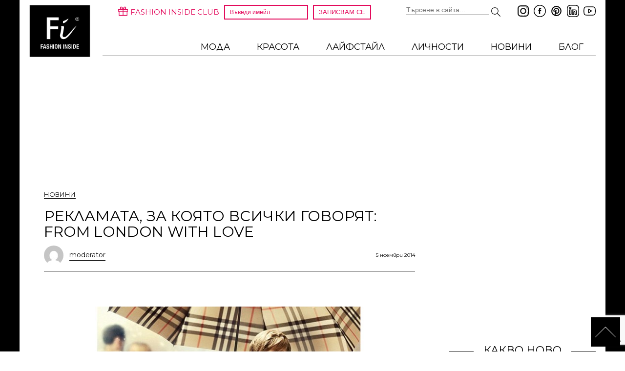

--- FILE ---
content_type: text/html; charset=UTF-8
request_url: https://fashioninside.bg/events/reklamata-za-koqto-vsichki-govorqt-from-london-with-lo/
body_size: 20721
content:
<!DOCTYPE html>
<html dir="ltr" lang="bg-BG" prefix="og: https://ogp.me/ns#">
<head>
	<meta name='profitshareid' content='0db77b22dfe4b53e7940934c1ba07063' /> 
    <meta charset="UTF-8">
    <meta http-equiv="X-UA-Compatible" content="IE=edge">
    <meta name="viewport"
          content="width=device-width, initial-scale=1.0, minimum-scale=1.0, maximum-scale=1.0, user-scalable=no">
    <base href="https://fashioninside.bg/">
    <title>Рекламата, за която всички говорят: From London with Love | Fashion Inside</title>
    <!--vendor css-->
<script async src="https://pagead2.googlesyndication.com/pagead/js/adsbygoogle.js?client=ca-pub-7342949181418338"
     crossorigin="anonymous"></script>
	<script>

    <!-- Enabled tcf support for Google tag -->
    window ['gtag_enable_tcf_support'] = true;  

 </script>
    <link rel="preconnect" href="https://fonts.googleapis.com">
    <link rel="preconnect" href="https://fonts.gstatic.com" crossorigin>
    <link href="https://fonts.googleapis.com/css2?family=Open+Sans:ital,wght@0,400;0,700;1,400;1,700&display=swap" rel="stylesheet">
	<link href="https://fonts.googleapis.com/css2?family=Montserrat:ital,wght@0,100..900;1,100..900&display=swap" rel="stylesheet">
    <link type="text/css" rel="stylesheet" href="wp-content/themes/kipo/lib/light_gallery/css/lightGallery.css"/>
    <link rel="stylesheet" type="text/css" href="wp-content/themes/kipo/lib/slick/slick.css"/>
    <!--app css-->
    <link rel="stylesheet" href="wp-content/themes/kipo/css/main.css?v=10.2">

    <link href="favicon.ico" rel="icon">
    <link rel="pingback" href="https://fashioninside.bg/xmlrpc.php">
    <script async src="//www.instagram.com/embed.js"></script>

    
		<!-- All in One SEO 4.9.2 - aioseo.com -->
	<meta name="description" content="Рекламата, за която всички говорят: From London with Love" />
	<meta name="robots" content="max-snippet:-1, max-image-preview:large, max-video-preview:-1" />
	<meta name="author" content="moderator"/>
	<link rel="canonical" href="https://fashioninside.bg/events/reklamata-za-koqto-vsichki-govorqt-from-london-with-lo/" />
	<meta name="generator" content="All in One SEO (AIOSEO) 4.9.2" />
		<meta property="og:locale" content="bg_BG" />
		<meta property="og:site_name" content="Fashion Inside" />
		<meta property="og:type" content="article" />
		<meta property="og:title" content="Рекламата, за която всички говорят: From London with Love | Fashion Inside" />
		<meta property="og:description" content="Рекламата, за която всички говорят: From London with Love" />
		<meta property="og:url" content="https://fashioninside.bg/events/reklamata-za-koqto-vsichki-govorqt-from-london-with-lo/" />
		<meta property="fb:app_id" content="2896043637313517" />
		<meta property="og:image" content="https://fashioninside.bg/wp-content/uploads/2014/11/image_big_25405.jpg" />
		<meta property="og:image:secure_url" content="https://fashioninside.bg/wp-content/uploads/2014/11/image_big_25405.jpg" />
		<meta property="og:image:width" content="650" />
		<meta property="og:image:height" content="433" />
		<meta property="article:published_time" content="2014-11-04T22:09:47+00:00" />
		<meta property="article:modified_time" content="2014-11-04T21:30:42+00:00" />
		<meta name="twitter:card" content="summary" />
		<meta name="twitter:title" content="Рекламата, за която всички говорят: From London with Love | Fashion Inside" />
		<meta name="twitter:description" content="Рекламата, за която всички говорят: From London with Love" />
		<meta name="twitter:image" content="https://fashioninside.bg/wp-content/uploads/2014/11/image_big_25405.jpg" />
		<script type="application/ld+json" class="aioseo-schema">
			{"@context":"https:\/\/schema.org","@graph":[{"@type":"Article","@id":"https:\/\/fashioninside.bg\/events\/reklamata-za-koqto-vsichki-govorqt-from-london-with-lo\/#article","name":"\u0420\u0435\u043a\u043b\u0430\u043c\u0430\u0442\u0430, \u0437\u0430 \u043a\u043e\u044f\u0442\u043e \u0432\u0441\u0438\u0447\u043a\u0438 \u0433\u043e\u0432\u043e\u0440\u044f\u0442: From London with Love | Fashion Inside","headline":"\u0420\u0435\u043a\u043b\u0430\u043c\u0430\u0442\u0430, \u0437\u0430 \u043a\u043e\u044f\u0442\u043e \u0432\u0441\u0438\u0447\u043a\u0438 \u0433\u043e\u0432\u043e\u0440\u044f\u0442: From London with Love","author":{"@id":"https:\/\/fashioninside.bg\/author\/moderator\/#author"},"publisher":{"@id":"https:\/\/fashioninside.bg\/#organization"},"image":{"@type":"ImageObject","url":"https:\/\/fashioninside.bg\/wp-content\/uploads\/2014\/11\/image_big_25405.jpg","width":650,"height":433},"datePublished":"2014-11-05T00:09:47+02:00","dateModified":"2014-11-04T23:30:42+02:00","inLanguage":"bg-BG","mainEntityOfPage":{"@id":"https:\/\/fashioninside.bg\/events\/reklamata-za-koqto-vsichki-govorqt-from-london-with-lo\/#webpage"},"isPartOf":{"@id":"https:\/\/fashioninside.bg\/events\/reklamata-za-koqto-vsichki-govorqt-from-london-with-lo\/#webpage"},"articleSection":"\u041d\u041e\u0412\u0418\u041d\u0418"},{"@type":"BreadcrumbList","@id":"https:\/\/fashioninside.bg\/events\/reklamata-za-koqto-vsichki-govorqt-from-london-with-lo\/#breadcrumblist","itemListElement":[{"@type":"ListItem","@id":"https:\/\/fashioninside.bg#listItem","position":1,"name":"Home","item":"https:\/\/fashioninside.bg","nextItem":{"@type":"ListItem","@id":"https:\/\/fashioninside.bg\/events\/#listItem","name":"\u041d\u041e\u0412\u0418\u041d\u0418"}},{"@type":"ListItem","@id":"https:\/\/fashioninside.bg\/events\/#listItem","position":2,"name":"\u041d\u041e\u0412\u0418\u041d\u0418","item":"https:\/\/fashioninside.bg\/events\/","nextItem":{"@type":"ListItem","@id":"https:\/\/fashioninside.bg\/events\/reklamata-za-koqto-vsichki-govorqt-from-london-with-lo\/#listItem","name":"\u0420\u0435\u043a\u043b\u0430\u043c\u0430\u0442\u0430, \u0437\u0430 \u043a\u043e\u044f\u0442\u043e \u0432\u0441\u0438\u0447\u043a\u0438 \u0433\u043e\u0432\u043e\u0440\u044f\u0442: From London with Love"},"previousItem":{"@type":"ListItem","@id":"https:\/\/fashioninside.bg#listItem","name":"Home"}},{"@type":"ListItem","@id":"https:\/\/fashioninside.bg\/events\/reklamata-za-koqto-vsichki-govorqt-from-london-with-lo\/#listItem","position":3,"name":"\u0420\u0435\u043a\u043b\u0430\u043c\u0430\u0442\u0430, \u0437\u0430 \u043a\u043e\u044f\u0442\u043e \u0432\u0441\u0438\u0447\u043a\u0438 \u0433\u043e\u0432\u043e\u0440\u044f\u0442: From London with Love","previousItem":{"@type":"ListItem","@id":"https:\/\/fashioninside.bg\/events\/#listItem","name":"\u041d\u041e\u0412\u0418\u041d\u0418"}}]},{"@type":"Organization","@id":"https:\/\/fashioninside.bg\/#organization","name":"Fashion Inside","description":"\u0415\u043b\u0435\u0433\u0430\u043d\u0442\u043d\u043e\u0441\u0442\u0442\u0430 - \u043d\u0435, \u043d\u044f\u043c\u0430 \u0434\u0430 \u0432\u0438 \u043e\u043c\u0440\u044a\u0437\u043d\u0435!","url":"https:\/\/fashioninside.bg\/","telephone":"+359888330222","logo":{"@type":"ImageObject","url":"https:\/\/fashioninside.bg\/wp-content\/uploads\/2012\/04\/logo.png","@id":"https:\/\/fashioninside.bg\/events\/reklamata-za-koqto-vsichki-govorqt-from-london-with-lo\/#organizationLogo","width":130,"height":111},"image":{"@id":"https:\/\/fashioninside.bg\/events\/reklamata-za-koqto-vsichki-govorqt-from-london-with-lo\/#organizationLogo"}},{"@type":"Person","@id":"https:\/\/fashioninside.bg\/author\/moderator\/#author","url":"https:\/\/fashioninside.bg\/author\/moderator\/","name":"moderator","image":{"@type":"ImageObject","@id":"https:\/\/fashioninside.bg\/events\/reklamata-za-koqto-vsichki-govorqt-from-london-with-lo\/#authorImage","url":"https:\/\/secure.gravatar.com\/avatar\/f66d9cb71e465783d1f5e0e2a059b1d1e42d384197a0d37e3b276bfa7857cb73?s=96&d=mm&r=g","width":96,"height":96,"caption":"moderator"}},{"@type":"WebPage","@id":"https:\/\/fashioninside.bg\/events\/reklamata-za-koqto-vsichki-govorqt-from-london-with-lo\/#webpage","url":"https:\/\/fashioninside.bg\/events\/reklamata-za-koqto-vsichki-govorqt-from-london-with-lo\/","name":"\u0420\u0435\u043a\u043b\u0430\u043c\u0430\u0442\u0430, \u0437\u0430 \u043a\u043e\u044f\u0442\u043e \u0432\u0441\u0438\u0447\u043a\u0438 \u0433\u043e\u0432\u043e\u0440\u044f\u0442: From London with Love | Fashion Inside","description":"\u0420\u0435\u043a\u043b\u0430\u043c\u0430\u0442\u0430, \u0437\u0430 \u043a\u043e\u044f\u0442\u043e \u0432\u0441\u0438\u0447\u043a\u0438 \u0433\u043e\u0432\u043e\u0440\u044f\u0442: From London with Love","inLanguage":"bg-BG","isPartOf":{"@id":"https:\/\/fashioninside.bg\/#website"},"breadcrumb":{"@id":"https:\/\/fashioninside.bg\/events\/reklamata-za-koqto-vsichki-govorqt-from-london-with-lo\/#breadcrumblist"},"author":{"@id":"https:\/\/fashioninside.bg\/author\/moderator\/#author"},"creator":{"@id":"https:\/\/fashioninside.bg\/author\/moderator\/#author"},"image":{"@type":"ImageObject","url":"https:\/\/fashioninside.bg\/wp-content\/uploads\/2014\/11\/image_big_25405.jpg","@id":"https:\/\/fashioninside.bg\/events\/reklamata-za-koqto-vsichki-govorqt-from-london-with-lo\/#mainImage","width":650,"height":433},"primaryImageOfPage":{"@id":"https:\/\/fashioninside.bg\/events\/reklamata-za-koqto-vsichki-govorqt-from-london-with-lo\/#mainImage"},"datePublished":"2014-11-05T00:09:47+02:00","dateModified":"2014-11-04T23:30:42+02:00"},{"@type":"WebSite","@id":"https:\/\/fashioninside.bg\/#website","url":"https:\/\/fashioninside.bg\/","name":"Fashion Inside","description":"\u0415\u043b\u0435\u0433\u0430\u043d\u0442\u043d\u043e\u0441\u0442\u0442\u0430 - \u043d\u0435, \u043d\u044f\u043c\u0430 \u0434\u0430 \u0432\u0438 \u043e\u043c\u0440\u044a\u0437\u043d\u0435!","inLanguage":"bg-BG","publisher":{"@id":"https:\/\/fashioninside.bg\/#organization"}}]}
		</script>
		<!-- All in One SEO -->

<link rel='dns-prefetch' href='//www.instagram.com' />
<link rel="alternate" type="application/rss+xml" title="Fashion Inside &raquo; Поток" href="https://fashioninside.bg/feed/" />
<link rel="alternate" type="application/rss+xml" title="Fashion Inside &raquo; поток за коментари" href="https://fashioninside.bg/comments/feed/" />
<link rel="alternate" title="oEmbed (JSON)" type="application/json+oembed" href="https://fashioninside.bg/wp-json/oembed/1.0/embed?url=https%3A%2F%2Ffashioninside.bg%2Fevents%2Freklamata-za-koqto-vsichki-govorqt-from-london-with-lo%2F" />
<link rel="alternate" title="oEmbed (XML)" type="text/xml+oembed" href="https://fashioninside.bg/wp-json/oembed/1.0/embed?url=https%3A%2F%2Ffashioninside.bg%2Fevents%2Freklamata-za-koqto-vsichki-govorqt-from-london-with-lo%2F&#038;format=xml" />
<style id='wp-img-auto-sizes-contain-inline-css' type='text/css'>
img:is([sizes=auto i],[sizes^="auto," i]){contain-intrinsic-size:3000px 1500px}
/*# sourceURL=wp-img-auto-sizes-contain-inline-css */
</style>
<link rel='stylesheet' id='sbi_styles-css' href='https://fashioninside.bg/wp-content/plugins/instagram-feed/css/sbi-styles.min.css?ver=6.10.0' type='text/css' media='all' />
<link rel='stylesheet' id='contact-form-7-css' href='https://fashioninside.bg/wp-content/cache/speedycache/fashioninside.bg/assets/64ac31699f5326cb-styles.css' type='text/css' media='all' />
<link rel='stylesheet' id='a3a3_lazy_load-css' href='//fashioninside.bg/wp-content/uploads/sass/a3_lazy_load.min.css?ver=1732614896' type='text/css' media='all' />
<script type="text/javascript" src="https://fashioninside.bg/wp-includes/js/jquery/jquery.min.js?ver=3.7.1" id="jquery-core-js"></script>
<script type="text/javascript" src="https://fashioninside.bg/wp-includes/js/jquery/jquery-migrate.min.js?ver=3.4.1" id="jquery-migrate-js"></script>
<script src="https://fashioninside.bg/wp-content/cache/speedycache/fashioninside.bg/assets/c5e6952925441253-combined.js" />



<link rel="https://api.w.org/" href="https://fashioninside.bg/wp-json/" /><link rel="alternate" title="JSON" type="application/json" href="https://fashioninside.bg/wp-json/wp/v2/posts/42502" /><link rel="EditURI" type="application/rsd+xml" title="RSD" href="https://fashioninside.bg/xmlrpc.php?rsd" />
<meta name="generator" content="WordPress 6.9" />
<link rel='shortlink' href='https://fashioninside.bg/?p=42502' />
		
		<link rel='canonical' href='https://fashioninside.bg/events/reklamata-za-koqto-vsichki-govorqt-from-london-with-lo/' />
      <meta name="onesignal" content="wordpress-plugin"/>
            <script>

      window.OneSignalDeferred = window.OneSignalDeferred || [];

      OneSignalDeferred.push(function(OneSignal) {
        var oneSignal_options = {};
        window._oneSignalInitOptions = oneSignal_options;

        oneSignal_options['serviceWorkerParam'] = { scope: '/' };
oneSignal_options['serviceWorkerPath'] = 'OneSignalSDKWorker.js.php';

        OneSignal.Notifications.setDefaultUrl("https://fashioninside.bg");

        oneSignal_options['wordpress'] = true;
oneSignal_options['appId'] = 'f72131cb-06de-4da2-8e6e-1155ed93335d';
oneSignal_options['allowLocalhostAsSecureOrigin'] = true;
oneSignal_options['welcomeNotification'] = { };
oneSignal_options['welcomeNotification']['title'] = "Fashion Inside";
oneSignal_options['welcomeNotification']['message'] = "Благодарим ти!";
oneSignal_options['welcomeNotification']['url'] = "https://fashioninside.bg";
oneSignal_options['path'] = "https://fashioninside.bg/wp-content/plugins/onesignal-free-web-push-notifications/sdk_files/";
oneSignal_options['safari_web_id'] = "web.onesignal.auto.50fac9c2-9f7f-49e4-88a1-4637f1759b35";
oneSignal_options['promptOptions'] = { };
oneSignal_options['promptOptions']['actionMessage'] = "Желаете ли да получавате известия при нови публикации от Fashion Inside?";
oneSignal_options['promptOptions']['acceptButtonText'] = "РАЗБИРА СЕ!";
oneSignal_options['promptOptions']['cancelButtonText'] = "НЕ, БЛАГОДАРЯ!";
oneSignal_options['promptOptions']['siteName'] = "http://fashioninside.bg";
              OneSignal.init(window._oneSignalInitOptions);
              OneSignal.Slidedown.promptPush()      });

      function documentInitOneSignal() {
        var oneSignal_elements = document.getElementsByClassName("OneSignal-prompt");

        var oneSignalLinkClickHandler = function(event) { OneSignal.Notifications.requestPermission(); event.preventDefault(); };        for(var i = 0; i < oneSignal_elements.length; i++)
          oneSignal_elements[i].addEventListener('click', oneSignalLinkClickHandler, false);
      }

      if (document.readyState === 'complete') {
           documentInitOneSignal();
      }
      else {
           window.addEventListener("load", function(event){
               documentInitOneSignal();
          });
      }
    </script>
		<style type="text/css" id="wp-custom-css">
			body{
	font-family: "Montserrat";
}

.b300x250.zone2 {
	height:600px !important;
}
.news-col .post .entry-content .like-btns {
	margin: 0px !important;
}
.like-btns.cf {
    text-align: center;
}

nav.navigation.post-navigation {
	display: none;
}

/*start-banner-mobile*/
.adfoxly-wrapper.popup {
    background: transparent;
    border-radius: 0px;
    text-align: center;
}
.adfoxly-wrapper.popup .adfoxly-close {
    position: absolute;
    top: 0;
    right: 25px;
}

@media only screen and (min-width: 768px) {
.adfoxly-overlay {
		display: none !important;
		visibility: hidden !important;
	}
}
@media only screen and (max-width: 767px) {
	.adfoxly-wrapper.popup {
    width: 100% !important;
    height: auto;
  max-height: 100% !important;
}
	.adfoxly-wrapper.popup .adfoxly-close {
    top: 0px;
    right: 10px;
		z-index: 100000;
}
}/*end-banner-mobile*/

.news.slider p {
    text-align: center;
}
article.news.full.cf p {
    text-align: center;
	  margin-top: 10px;
}
.page-links {
    font-size: 16px;
    text-align: center;
    margin-bottom: 50px;
	  margin-top: 30px;
}

a.post-page-numbers:nth-child(2), a.post-page-numbers:nth-child(4) {
    display: none;
}

a.post-page-numbers {
    color: #fff;
    background: #e3105c;
    padding: 5px 20px;
		margin: 0 10px;
}

@media only screen and (max-width: 500px){
	.page-links{
		display: flex;
		justify-content: center;
	}
}

div#wpcf7-f185107-p185104-o1 input.wpcf7-form-control.wpcf7-text {
    padding: 10px!important;
    width: 100%!important;
	  margin-bottom: 15px;
}

div#wpcf7-f185107-p185104-o1 textarea.wpcf7-form-control.wpcf7-textarea {
     width: 100%;
	   padding: 10px;
	   margin-bottom: 15px;
}
div#wpcf7-f185107-p185104-o1 input.wpcf7-form-control.has-spinner.wpcf7-submit {
    padding: 10px;
    margin: 0 auto;
    width: 100%;
    background-color: #000;
    color: #fff;
    font-size: 18px;
    font-weight: 300;
}
@media (max-width: 550px){
.news.slider .post-thumbnail {
    width: 100% !important;
}
	#lightSlider .post-thumbnail img {
    max-width: 100%;
    max-height: 510px;
    margin: auto;
}
	#lightSlider {
    height: 600px;
}
	.news.slider .content, .news.slider .content-wrapper {
    float: left;
    width: 80%;
    right: 10%;
    top: 48%;
    margin-top: 0px;
    padding: 10px 20px;
    position: absolute;
}
}

@media only screen and (max-width: 500px){
	header.category-header {
    padding: 0 10px;
}
	.inner-wrapper {
    padding: 20px 0px 0;
}
	.mobile-ui {
    display: flex;
    position: relative;
    overflow: hidden;
    flex-direction: column;
    width: 100%;
    align-items: center;
		gap: 10px;
}
	.fi-club-mobile{
		margin: 0px;
	}
	.mobile-ui .social {
    background: #fff;
    display: flex !important;
    justify-content: center;
}
	.fi-club-mobile{
		background: #000;
	}
	.fi-club p {
		color: #fff;
	}
	.fi-club-mobile p {
    padding: 10px 20px;
    margin: 0 !important;
}
}
@media (max-width: 1200px) {
.menu-desktop .sub-menu>li {
    text-transform: uppercase;
	  font-size: 17px;
	}
}
.menu-desktop #menu-header-simple-menu>li a, .menu-desktop .menu-header-simple-menu-container .nav-menu>li a {
    text-transform: uppercase;
}

.author-information {
    margin-top: 40px;
}

.type-post .entry-meta {
    display: flex;
    justify-content: space-between;
    align-items: center;
	margin-top: 12px;
	margin-bottom: 12px;
}

.left-post-meta .author-link {
    display: flex;
    align-items: center;
	    text-transform: none !important;
    font-size: 14px;
}
.left-post-meta .author-link img {
    margin-right: 12px;
	border-radius: 50%;
}

.left-post-meta .author-link span{
    border-bottom: 1px solid #000;
}

.news-col .post .entry-content h1, .news-col .post .entry-content h2, .news-col .post .entry-content h3, .news-col .post .entry-content h4, .news-col .post .entry-content h5, .news-col .post .entry-content h6{
	  padding: 0 60px;
    text-align: justify;
    margin: 20px 0 0 !important;
}

.news-col .post .entry-content ul, .news-col .post .entry-content ol{
		padding: 0 60px;
    text-align: justify;
    margin-left: 30px;
}

.news-col .post .entry-content h2{
	font-size: 26px;
}
.news-col .post .entry-content h3{
	font-size: 24px;
}
.news-col .post .entry-content h4{
	font-size: 22px;
}
.news-col .post .entry-content h5{
	font-size: 20px;
}
.news-col .post .entry-content h6{
	font-size: 18px;
}

@media only screen and (max-width: 680px){
.news-col .post .entry-content h1, .news-col .post .entry-content h2, .news-col .post .entry-content h3, .news-col .post .entry-content h4, .news-col .post .entry-content h5, .news-col .post .entry-content h6, .news-col .post .entry-content ul, .news-col .post .entry-content ol{
	  padding: 0 0;
}	
}

.news-col .post .entry-content .show-more ul{
		padding: 0;
    text-align: left;
    margin-left: 0;
}

.wp-block-embed__wrapper iframe,
.wp-block-embed iframe,
iframe[src*="youtube.com"],
iframe[src*="youtu.be"] {
    width: 100% !important;
    height: auto !important;
    aspect-ratio: 16 / 9; !important;
}

/* ===== Цветова схема ===== */
:root {
  --black: #000000;
  --white: #ffffff;
  --accent: #e30b5c;
  --border: #e6e6e6;
  --bg-soft: #fafafa;
}

/* ===== Контейнер ===== */
#wpcf7-f208280-p74-o1 {
  max-width: 620px;
}

/* ===== Текст ===== */
#wpcf7-f208280-p74-o1 label {
  color: var(--black);
  font-size: 14px;
  font-weight: 500;
  letter-spacing: 0.2px;
}

/* ===== Полета ===== */
#wpcf7-f208280-p74-o1 input[type="text"],
#wpcf7-f208280-p74-o1 input[type="email"],
#wpcf7-f208280-p74-o1 select,
#wpcf7-f208280-p74-o1 textarea {
  width: 100%;
  margin-top: 8px;
  padding: 14px 16px;
  font-size: 14px;
  border-radius: 8px;
  border: 1px solid var(--border);
  background: var(--bg-soft);
  transition: all 0.3s ease;
}

#wpcf7-f208280-p74-o1 textarea {
  resize: vertical;
}

/* ===== Focus ===== */
#wpcf7-f208280-p74-o1 input:focus,
#wpcf7-f208280-p74-o1 select:focus,
#wpcf7-f208280-p74-o1 textarea:focus {
  outline: none;
  border-color: var(--accent);
  background: var(--white);
  box-shadow: 0 0 0 2px rgba(227, 11, 92, 0.15);
}

/* ===== Select ===== */
#wpcf7-f208280-p74-o1 select {
  cursor: pointer;
	font-family: 'Montserrat';
}

/* ===== Checkbox ===== */
#wpcf7-f208280-p74-o1 .wpcf7-acceptance input {
  accent-color: var(--accent);
}

/* ===== Параграфи ===== */
#wpcf7-f208280-p74-o1 p {
  margin-bottom: 22px;
}

/* ===== Линкове ===== */
#wpcf7-f208280-p74-o1 a {
  color: var(--accent);
  font-weight: 500;
  text-decoration: none;
}

#wpcf7-f208280-p74-o1 a:hover {
  text-decoration: underline;
}

/* ===== Бутон ===== */
#wpcf7-f208280-p74-o1 input[type="submit"] {
  width: 100%;
  padding: 16px;
  background: var(--black);
  color: var(--white);
  border: none;
  border-radius: 999px;
  font-size: 15px;
  font-weight: 600;
  letter-spacing: 0.6px;
  cursor: pointer;
  transition: all 0.35s ease;
	font-family: 'Montserrat';
}

#wpcf7-f208280-p74-o1 input[type="submit"]:hover {
  background: var(--accent);
  transform: translateY(-2px);
}

#wpcf7-f208280-p74-o1 input[type="submit"]:disabled {
  opacity: 0.4;
  cursor: not-allowed;
}

/* ===== Response ===== */
#wpcf7-f208280-p74-o1 .wpcf7-response-output {
  border-radius: 8px;
  font-size: 14px;
  padding: 14px;
}

/* ===== Mobile ===== */
@media (max-width: 600px) {
  #wpcf7-f208280-p74-o1 form {
    padding: 24px;
  }
}
		</style>
		    
<!-- Google tag (gtag.js) -->
<script async src="https://www.googletagmanager.com/gtag/js?id=G-C7PCLCWBEG"></script>
<script>
  window.dataLayer = window.dataLayer || [];
  function gtag(){dataLayer.push(arguments);}
  gtag('js', new Date());

  gtag('config', 'G-C7PCLCWBEG');
</script>

	    


    <script async src="https://securepubads.g.doubleclick.net/tag/js/gpt.js" crossorigin="anonymous"></script>
    <script>
    window.googletag = window.googletag || {cmd: []};
    window.GAM_SLOTS = window.GAM_SLOTS || {};
    googletag.cmd.push(function() {
        googletag.defineSlot('/23317823662/1160x200-all-pages', [[970, 90], [728, 90], [970, 66], 'fluid', [960, 90], [930, 180], [950, 90], [750, 200], [980, 90], [980, 120], [750, 100]],  'div-gpt-ad-1761132788983-0').addService(googletag.pubads());
        // googletag.defineSlot('/23317823662/1160x500-homepage', [[970, 90], [750, 300], [728, 90], [970, 66], 'fluid', [960, 90], [970, 250], [1160, 500], [930, 180], [950, 90], [750, 200], [980, 90], [980, 120], [750, 100]], 'div-gpt-ad-1764749274988-0').addService(googletag.pubads());
        googletag.defineSlot('/23317823662/300x600-right-1', [[300, 600], [300, 250]], 'div-gpt-ad-1761133334323-0').addService(googletag.pubads());
        googletag.defineSlot('/23317823662/300x600-right-2', [[300, 250], [300, 600]], 'div-gpt-ad-1761133393621-0').addService(googletag.pubads());
        googletag.defineSlot('/23317823662/300x600-right-3', [[300, 600], [300, 250]], 'div-gpt-ad-1761133474390-0').addService(googletag.pubads());
        googletag.defineSlot('/23317823662/300x600-right-4', [[300, 600], [300, 250]], 'div-gpt-ad-1761133559595-0').addService(googletag.pubads());
        googletag.defineSlot('/23317823662/728x90-footer', [[468, 60], [728, 90]], 'div-gpt-ad-1761133628870-0').addService(googletag.pubads());
        googletag.defineSlot('/23317823662/860x200-list-1', [[750, 300], [750, 100], [750, 200]], 'div-gpt-ad-1761133788053-0').addService(googletag.pubads());
        googletag.defineSlot('/23317823662/750x300-list-2', [[750, 100], [750, 200], [750, 300]], 'div-gpt-ad-1761133907450-0').addService(googletag.pubads());
        googletag.defineSlot('/23317823662/mobile-320x50', [[300, 50], [320, 50]], 'div-gpt-ad-1761134442870-0').addService(googletag.pubads());

        window.GAM_SLOTS.popup = googletag
        .defineSlot('/23317823662/popup', [[300, 600], [600, 600]], 'div-gpt-ad-1769768699278-0')
        .addService(googletag.pubads());

        googletag.pubads().enableSingleRequest();
        googletag.enableServices();
    });
    </script>

    <script type="text/javascript" src="wp-content/themes/kipo/js/main.js?v=3.6"></script>

</head>

<body>

<div id="fb-root"></div>
<script async defer crossorigin="anonymous" src="https://connect.facebook.net/en_US/sdk.js#xfbml=1&version=v10.0&appId=2896043637313517" nonce="oiGZnuU1"></script>
<div class="wrapper">

    <div class="inner-wrapper">
        <div class="header cf">
            <header class="cf">
                <div class="row">
					 <img src="wp-content/themes/kipo/images/menu.svg" alt="menu" id="" class="mobile-ui menu-btn left" data-pin-no-hover="true">
                   <a href="https://fashioninside.bg/" rel="home" class="logo-cont"><img onerror="this.onerror=null; this.src='/wp-content/uploads/2022/09/logo.jpg'" src="/wp-content/uploads/2022/09/logo.jpg" class="logo" data-pin-no-hover="true"></a>
                    <div class="row top-bar">

                        <div class="social">
                            <a class="insta-social" href="https://www.instagram.com/fashion_inside_bg/"
                               target="_blank"><img
                                        src="wp-content/themes/kipo/images/instagram-fashioninside.svg" alt="insta" class="icon"
                                        data-pin-no-hover="true"></a>

                            <a class="fb-social" href="https://www.facebook.com/Fashioninside.bg"
                               target="_blank"><img
                                        src="wp-content/themes/kipo/images/facebook-fashioninside.svg" alt="fb" class="icon"
                                        data-pin-no-hover="true"></a>

                            <a class="in" href="https://www.pinterest.com/fashioninsidebg/" target="_blank"><img
                                        src="wp-content/themes/kipo/images/pinterest-fashioninside.svg" alt="pinterest"
                                        class="icon"
                                        data-pin-no-hover="true"></a>

                            <a class="linkedin" href="https://www.linkedin.com/company/18883515/"
                               target="_blank"><img
                                        src="wp-content/themes/kipo/images/linkedin-fashioninside.svg" alt="linkedin" class="icon"
                                        data-pin-no-hover="true"></a>

                            <a class="yt"
                               href="https://www.youtube.com/channel/UCQIIWRbHhCejGk2-h0Hb3Yg?view_as=subscriber"
                               target="_blank"><img
                                        src="wp-content/themes/kipo/images/youtube-fashioninside.svg" alt="yt" class="icon"
                                        data-pin-no-hover="true"></a>
                        </div>

                        <div class="search-mobile-container desktop-ui">
                            <form action="/" method="get">
	<input type="text" name="s" class="rc-l brown" id="seach-field" placeholder="Търсене в сайта..." value="">
	<img src="https://fashioninside.bg/wp-content/themes/kipo/images/search.svg" alt="" class="search-mobile-query-btn">
</form>
                        </div>

                        <div class="fi-club">
                            <img class="gift" src="wp-content/themes/kipo/images/gift.png" alt="FASHION INSIDE CLUB">
                            <p class="up black">FASHION INSIDE CLUB</p>


                            <form method="get" action="/fashion-inside-club/">
                                <input type="text" name="email" class="rc-l brown input" placeholder="Въведи имейл"
                                       value="">
                                <input type="submit" value="Записвам се" class="btn black">
                            </form>
                        </div>

                        <div class="login desktop-ui">
                                                    </div>
                    </div>
                    <nav class="menu-desktop hover up-l nav mobile">
                        <img src="wp-content/themes/kipo/images/close.svg" alt="close" class="menu-close-btn mobile-ui"
                             data-pin-no-hover="true">
                        <div class="login mobile-ui">
                                                    </div>
                        <div class="fi-club fi-club-mobile mobile-ui">
                            <p class="up black">FASHION INSIDE CLUB</p>
                            <form method="post" action="/fashion-inside-club/">
                                <input type="text" name="e" class="rc-l brown input" placeholder="Въведи имейл"
                                       value="">
                                <input type="submit" value="Записвам се" name="subscribe" class="btn black">
                            </form>
                            <div class="social">
                                <a class="insta-social" href="https://www.instagram.com/fashion_inside_international/"
                                   target="_blank"><img
                                            src="wp-content/themes/kipo/images/instagram-fashioninside.svg" alt="insta" class="icon"
                                            data-pin-no-hover="true"></a>

                                <a class="fb-social" href="https://www.facebook.com/Fashioninside.bg"
                                   target="_blank"><img
                                            src="wp-content/themes/kipo/images/facebook-fashioninside.svg" alt="fb" class="icon"
                                            data-pin-no-hover="true"></a>

                                <a class="in" href="https://www.pinterest.com/fashioninsidebg/" target="_blank"><img
                                            src="wp-content/themes/kipo/images/pinterest-fashioninside.svg" alt="pinterest"
                                            class="icon"
                                            data-pin-no-hover="true"></a>

                                <a class="linkedin" href="https://www.linkedin.com/company/18883515/"
                                   target="_blank"><img
                                            src="wp-content/themes/kipo/images/linkedin-fashioninside.svg" alt="linkedin" class="icon"
                                            data-pin-no-hover="true"></a>

                                <a class="yt"
                                   href="https://www.youtube.com/channel/UCQIIWRbHhCejGk2-h0Hb3Yg?view_as=subscriber"
                                   target="_blank"><img
                                            src="wp-content/themes/kipo/images/youtube-fashioninside.svg" alt="yt" class="icon"
                                            data-pin-no-hover="true"></a>
                            </div>
                        </div>

                        <div class="search-mobile-container mobile-ui">
                            <form action="/" method="get">
	<input type="text" name="s" class="rc-l brown" id="seach-field" placeholder="Търсене в сайта..." value="">
	<img src="https://fashioninside.bg/wp-content/themes/kipo/images/search.svg" alt="" class="search-mobile-query-btn">
</form>
                        </div>
                        <div class="menu-header-simple-menu-container"><ul id="menu-header-simple-menu" class="nav-menu"><li id="menu-item-54001" class="menu-item menu-item-type-taxonomy menu-item-object-category menu-item-has-children menu-item-54001"><a href="https://fashioninside.bg/fashion/">МОДА</a>
<ul class="sub-menu">
	<li id="menu-item-54002" class="menu-item menu-item-type-taxonomy menu-item-object-category menu-item-54002"><a href="https://fashioninside.bg/fashion/editors-choice/">Изборът на редакторите</a></li>
	<li id="menu-item-54003" class="menu-item menu-item-type-taxonomy menu-item-object-category menu-item-54003"><a href="https://fashioninside.bg/fashion/styles/">Стил и тенденции</a></li>
	<li id="menu-item-55185" class="menu-item menu-item-type-taxonomy menu-item-object-category menu-item-55185"><a href="https://fashioninside.bg/fashion/how-to-wear/">Как да носим?</a></li>
	<li id="menu-item-54030" class="menu-item menu-item-type-taxonomy menu-item-object-category menu-item-54030"><a href="https://fashioninside.bg/fashion/mens-fashion/">Време за мъже</a></li>
</ul>
</li>
<li id="menu-item-53997" class="menu-item menu-item-type-taxonomy menu-item-object-category menu-item-has-children menu-item-53997"><a href="https://fashioninside.bg/beauty/">КРАСОТА</a>
<ul class="sub-menu">
	<li id="menu-item-53998" class="menu-item menu-item-type-taxonomy menu-item-object-category menu-item-53998"><a href="https://fashioninside.bg/beauty/fragrances-and-cosmetics/">Аромати и козметика</a></li>
	<li id="menu-item-53999" class="menu-item menu-item-type-taxonomy menu-item-object-category menu-item-53999"><a href="https://fashioninside.bg/beauty/body-and-soul/">Дух и тяло</a></li>
	<li id="menu-item-54000" class="menu-item menu-item-type-taxonomy menu-item-object-category menu-item-54000"><a href="https://fashioninside.bg/beauty/hair-and-makeup/">Коса и грим</a></li>
</ul>
</li>
<li id="menu-item-54005" class="menu-item menu-item-type-taxonomy menu-item-object-category menu-item-has-children menu-item-54005"><a href="https://fashioninside.bg/lifestyle/">Лайфстайл</a>
<ul class="sub-menu">
	<li id="menu-item-54010" class="menu-item menu-item-type-taxonomy menu-item-object-category menu-item-54010"><a href="https://fashioninside.bg/lifestyle/working-girl/">Работещо момиче</a></li>
	<li id="menu-item-54011" class="menu-item menu-item-type-taxonomy menu-item-object-category menu-item-54011"><a href="https://fashioninside.bg/lifestyle/free-time/">Свободно време</a></li>
	<li id="menu-item-54006" class="menu-item menu-item-type-taxonomy menu-item-object-category menu-item-54006"><a href="https://fashioninside.bg/lifestyle/design/">АРТ &amp; ДИЗАЙН</a></li>
	<li id="menu-item-60803" class="menu-item menu-item-type-taxonomy menu-item-object-category menu-item-60803"><a href="https://fashioninside.bg/lifestyle/fashion-inside-out/">Fashion inside OUT</a></li>
	<li id="menu-item-175111" class="menu-item menu-item-type-taxonomy menu-item-object-category menu-item-175111"><a href="https://fashioninside.bg/lifestyle/inspired-by/">Вдъхновени от</a></li>
	<li id="menu-item-54035" class="menu-item menu-item-type-taxonomy menu-item-object-category menu-item-54035"><a href="https://fashioninside.bg/lifestyle/astrotheme/">Астро Теми</a></li>
	<li id="menu-item-54024" class="menu-item menu-item-type-post_type menu-item-object-page menu-item-54024"><a href="https://fashioninside.bg/horoscope/">Хороскоп</a></li>
	<li id="menu-item-159948" class="menu-item menu-item-type-taxonomy menu-item-object-category menu-item-159948"><a href="https://fashioninside.bg/lifestyle/places/">Пътешествия</a></li>
	<li id="menu-item-54008" class="menu-item menu-item-type-taxonomy menu-item-object-category menu-item-54008"><a href="https://fashioninside.bg/lifestyle/gourmet/">Гурме</a></li>
</ul>
</li>
<li id="menu-item-54022" class="menu-item menu-item-type-taxonomy menu-item-object-category menu-item-has-children menu-item-54022"><a href="https://fashioninside.bg/celebrities/">ЛИЧНОСТИ</a>
<ul class="sub-menu">
	<li id="menu-item-55184" class="menu-item menu-item-type-taxonomy menu-item-object-category menu-item-55184"><a href="https://fashioninside.bg/celebrities/interview/">Интервю</a></li>
	<li id="menu-item-55183" class="menu-item menu-item-type-taxonomy menu-item-object-category menu-item-55183"><a href="https://fashioninside.bg/celebrities/biograph/">Биограф</a></li>
</ul>
</li>
<li id="menu-item-54012" class="menu-item menu-item-type-taxonomy menu-item-object-category current-post-ancestor current-menu-parent current-post-parent menu-item-54012"><a href="https://fashioninside.bg/events/">НОВИНИ</a></li>
<li id="menu-item-54004" class="menu-item menu-item-type-taxonomy menu-item-object-category menu-item-54004"><a href="https://fashioninside.bg/blog/">БЛОГ</a></li>
</ul></div>                    </nav>


                    <div class="mob-banner">
                        <!-- /23317823662/mobile-320x50 -->
                        <div id='div-gpt-ad-1761134442870-0' style='min-width: 300px; min-height: 50px;'>
                        <script>
                            googletag.cmd.push(function() { googletag.display('div-gpt-ad-1761134442870-0'); });
                        </script>
                        </div>
                    </div><!--b320x50-->

                </div>
            </header>
            <div class="cover"></div>

        </div>
		
		
        <!--.header-->

<div class="banner b1160x200 cf">
	<!-- /23317823662/1160x200-all-pages -->
	<div id='div-gpt-ad-1761132788983-0'>
		<script>
			googletag.cmd.push(function() { googletag.display('div-gpt-ad-1761132788983-0'); });
		</script>
	</div>
</div><!--b960x200-->

<div class="row cf">
	<section class="news-col cf">
			

<article id="post-42502" class="post-42502 post type-post status-publish format-standard has-post-thumbnail hentry category-events">
		
	<header class="entry-header">
				<div class="category"><a href="https://fashioninside.bg/events/" rel="category tag">НОВИНИ</a>		</div>
		<h1 class="entry-title"><!--:bg-->Рекламата, за която всички говорят: From London with Love<!--:--></h1>		
		<div class="entry-meta">
			<div class="left-post-meta">
									<a href="https://fashioninside.bg/author/moderator/" class="author-link">
						<img alt='' src='https://secure.gravatar.com/avatar/f66d9cb71e465783d1f5e0e2a059b1d1e42d384197a0d37e3b276bfa7857cb73?s=40&#038;d=mm&#038;r=g' srcset='https://secure.gravatar.com/avatar/f66d9cb71e465783d1f5e0e2a059b1d1e42d384197a0d37e3b276bfa7857cb73?s=80&#038;d=mm&#038;r=g 2x' class='avatar avatar-40 photo' height='40' width='40' decoding='async'/><span>moderator</span>
					</a>
								</div>
			<div class="right-post-meta">
				<span class="entry-date"><time class="entry-date" datetime="2014-11-05T00:09:47+02:00">5 ноември 2014</time></span> 			</div>
			
			
			

		</div><!-- .entry-meta -->
        	</header><!-- .entry-header -->
	
	<!-- <div id="inline-video" class="cf">
		
	</div> -->


	

    <div class="entry-content">

		<!--Parallax mob banner-->
        <section id="banner-mob">
            <a href="" target="_blank">
                <div class="parallax-banner">
                    <span>Реклама</span>
                    <div class="parallax-banner-inner">
                        <div class="parallax-banner-image">
                            <!-- /23317823662/300x600-right-1 -->
                            <div id='div-gpt-ad-1761133334323-0' style='min-width: 300px; min-height: 250px;'>
                                <script>
                                    googletag.cmd.push(function() { googletag.display('div-gpt-ad-1761133334323-0'); });
                                </script>
                            </div>
                        </div>
                    </div>    
                </div>
            </a>
        </section>
        
		<div id="parallax-banner">
            
		</div>
		<!--//Parallax mob banner-->
		

		
		<p><!--:bg--></p>
<p>&nbsp;</p>
<p style="margin:0px 30px;"><img fetchpriority="high" decoding="async" alt="" class="aligncenter size-large wp-image-42503" height="366" src="https://fashioninside.bg/wp-content/uploads/2014/11/image_big_25405-550x366.jpg" title="" width="550" srcset="https://fashioninside.bg/wp-content/uploads/2014/11/image_big_25405-550x366.jpg 550w, https://fashioninside.bg/wp-content/uploads/2014/11/image_big_25405-300x199.jpg 300w, https://fashioninside.bg/wp-content/uploads/2014/11/image_big_25405-180x120.jpg 180w, https://fashioninside.bg/wp-content/uploads/2014/11/image_big_25405-540x359.jpg 540w, https://fashioninside.bg/wp-content/uploads/2014/11/image_big_25405.jpg 650w" sizes="(max-width: 550px) 100vw, 550px" /></p>
<p style="text-align: center">
<script async src="//pagead2.googlesyndication.com/pagead/js/adsbygoogle.js"></script>
<!-- fashion inside 6 -->
<ins class="adsbygoogle"
     style="display:inline-block;width:300px;height:250px"
     data-ad-client="ca-pub-7342949181418338"
     data-ad-slot="9294576025"></ins>
<script>
(adsbygoogle = window.adsbygoogle || []).push({});
</script>
</p>

<p style="margin:0px 30px;">&nbsp;</p>
<p style="margin:0px 30px;">&nbsp;</p>
<hr />
<p style="margin:0px 30px;">&nbsp;</p>
<p style="margin:0px 30px;">Златната ера на мюзикълите вдъхновява Burberry и намира олицетворение в новата коледна реклама на бранда. Тя идва с изящни танци, красиви рокли, прекрасна музика и &bdquo;от Лондон с любов&rdquo;. Англия, но без Шекспир. Ромео обаче е там. Фамилията му вече не е Монтеки, но е също толкова разпознаваема. Новата Англия представя нейните нови герои. 12-годишният Ромео Бекъм е един от тях.</p>
<p style="margin:0px 30px;">Един от тримата синове на Виктория и Дейвид Бекъм за втори път е част от кампания на британската модна марка. В ролята на чаровен купидон, той подарява магически подаръци на млада двойка, танцуваща сред тълпата. В образа му откриваме и отпечатъка на родителите му, който прозира както от футболните техники в някои кадри, така и в изящните движения, наследени от Виктория, учила танци, преди да се превърне в част от Spice Girls.</p>
<p style="margin:0px 30px;">&nbsp;</p>
<hr />
<p style="margin:0px 30px;">&nbsp;</p>
<p style="margin:0px 30px;">&nbsp;</p>
<p style="margin:0px 30px;"><img decoding="async" alt="" class="aligncenter size-full wp-image-42504" height="396" src="https://fashioninside.bg/wp-content/uploads/2014/11/14.jpg" title="" width="550" srcset="https://fashioninside.bg/wp-content/uploads/2014/11/14.jpg 550w, https://fashioninside.bg/wp-content/uploads/2014/11/14-300x216.jpg 300w, https://fashioninside.bg/wp-content/uploads/2014/11/14-540x388.jpg 540w" sizes="(max-width: 550px) 100vw, 550px" /></p>
<p style="margin:0px 30px;">&nbsp;</p>
<p style="margin:0px 30px;">&nbsp;</p>
<hr />
<p style="margin:0px 30px;">&nbsp;</p>
<p style="margin:0px 30px;">Кристофър Бейли, творческият директор на лейбъла, разказва, че рекламата е &bdquo;празник на всичко, което обичаме в Burberry; тренчът, кашмиреният шал, невероятната музика, нашето британско време и работата със страхотни и талантливи хора.&rdquo;</p>
<p style="margin:0px 30px;">Относно сътрудничеството с младия Бекъм, той допълва: &bdquo;Работата с Ромео продължава да бъде невероятно забавление. Той е чаровен, стилен и притежава страхотна енергия. Щастлив съм, че той е в главната роля в нашата празнична кампания.&rdquo;</p>
<p style="margin:0px 30px;">Саундтракът към рекламата е дело на Ed Harcourt и носи името The Way That I Live. Официално ще бъде пуснат като сингъл през декември, а от вчера, 4 ноември, може да бъде ексклузивно поръчан в iTunes.</p>
<p style="margin:0px 30px;">&nbsp;</p>
<hr />
<p style="margin:0px 30px;">&nbsp;</p>
<p style="margin:0px 30px;">&nbsp;</p>
<p style="margin: 0px 30px; text-align: center;"><iframe loading="lazy" frameborder="0" height="315" scrolling="no" src="https://www.youtube.com/embed/ojBufhpPgMo" width="560"></iframe></p>
<p style="margin:0px 30px;">&nbsp;</p>
<p style="margin:0px 30px;">&nbsp;</p>
<hr />
<p style="margin:0px 30px;">&nbsp;</p>
<p style="margin:0px 30px;"><em>Текст: Станислава Добрева</em></p>
<p style="margin:0px 30px;"><em>Снимки: </em><em>Burberry</em></p>
<p style="margin:0px 30px;"><strong>Вижте още:</strong></p>
<p style="margin:0px 30px;"><strong><a href="https://fashioninside.bg/events/meri-kejt-i-ashli-olsyn-syzdadoha-svoq-kolekciq-bizhuta/" target="_blank"><span style="color:#0000FF;">Мери-Кейт и Ашли Олсън създадоха своя колекция бижута</span></a></strong></p>
<p style="margin:0px 30px;"><strong><a href="https://fashioninside.bg/events/prikazniqt-detski-svqt-na-hm-shte-nabira-sredstva-za-all-for-children-na-unicef/" target="_blank"><span style="color:#0000FF;">Приказният детски свят на H&amp;M ще набира средства за ALL FOR CHILDREN на UNICEF</span></a></strong></p>
<p><!--:--></p>
		
    
	</div><!-- .entry-content -->

	
    
    	
	<!--Related posts-->
	<div class="divider short">
		<div class="hr black-bg"></div>
		<div class="white-bg up-l2">Още по темата</div>
	</div>
	<div class="small-slider cf">
		<ul id="bottomSlider" class="footer-slider">
		
					
			<li>
                <div class="news full side">
                    
	<a class="post-thumbnail" href="https://fashioninside.bg/fashion/novata-marka-belio-na-sidni-suini-zashto/" aria-hidden="true">
		<img src="https://fashioninside.bg/wp-content/uploads/2026/01/sydney-2-220x220.jpg" alt="Новата марка бельо на Сидни Суини: Защо?"
		data-pin-no-hover="true" >
	</a>

	                    <div class="content">
                        <h3><a href="https://fashioninside.bg/fashion/novata-marka-belio-na-sidni-suini-zashto/">Новата марка бельо на Сидни Суини: Защо?</a></h3>
                    </div>
                </div>
            </li>
            
        			
					
			<li>
                <div class="news full side">
                    
	<a class="post-thumbnail" href="https://fashioninside.bg/events/chetvarto-izdanie-na-kniga-na-godinata/" aria-hidden="true">
		<img src="https://fashioninside.bg/wp-content/uploads/2026/01/KV_Edit1-220x220.jpg" alt="Четвърто издание на „Книга на годината 2025“ на Ozone"
		data-pin-no-hover="true" >
	</a>

	                    <div class="content">
                        <h3><a href="https://fashioninside.bg/events/chetvarto-izdanie-na-kniga-na-godinata/">Четвърто издание на „Книга на годината 2025“ на Ozone</a></h3>
                    </div>
                </div>
            </li>
            
        			
					
			<li>
                <div class="news full side">
                    
	<a class="post-thumbnail" href="https://fashioninside.bg/events/heimtextil-2026-predstavi-tekstila-na-bydeshteto/" aria-hidden="true">
		<img src="https://fashioninside.bg/wp-content/uploads/2026/01/heimtextil-26-ps-007-220x220.jpg" alt="Heimtextil 2026 представи текстила на бъдещето"
		data-pin-no-hover="true" >
	</a>

	                    <div class="content">
                        <h3><a href="https://fashioninside.bg/events/heimtextil-2026-predstavi-tekstila-na-bydeshteto/">Heimtextil 2026 представи текстила на бъдещето</a></h3>
                    </div>
                </div>
            </li>
            
        			
					
			<li>
                <div class="news full side">
                    
	<a class="post-thumbnail" href="https://fashioninside.bg/events/dramata-bekam-bruklin-progovori/" aria-hidden="true">
		<img src="https://fashioninside.bg/wp-content/uploads/2026/01/brooklyn-beckham-220x220.png" alt="Дрaмата „Бекъм“: Бруклин проговори"
		data-pin-no-hover="true" >
	</a>

	                    <div class="content">
                        <h3><a href="https://fashioninside.bg/events/dramata-bekam-bruklin-progovori/">Дрaмата „Бекъм“: Бруклин проговори</a></h3>
                    </div>
                </div>
            </li>
            
        			
					
			<li>
                <div class="news full side">
                    
	<a class="post-thumbnail" href="https://fashioninside.bg/celebrities/valentino-garavani-93-si-otide-poglejdame-nazad/" aria-hidden="true">
		<img src="https://fashioninside.bg/wp-content/uploads/2026/01/GettyImages-159405123-220x220.jpg" alt="Валентино Гаравани, 93, си отиде: поглеждаме назад"
		data-pin-no-hover="true" >
	</a>

	                    <div class="content">
                        <h3><a href="https://fashioninside.bg/celebrities/valentino-garavani-93-si-otide-poglejdame-nazad/">Валентино Гаравани, 93, си отиде: поглеждаме назад</a></h3>
                    </div>
                </div>
            </li>
            
        			
					
			<li>
                <div class="news full side">
                    
	<a class="post-thumbnail" href="https://fashioninside.bg/events/melania-pogled-zad-kulisite/" aria-hidden="true">
		<img src="https://fashioninside.bg/wp-content/uploads/2026/01/MTRU_2026_001-CREDIT_-Regine-Mahaux-_-Amazon-MGM-Studios-220x220.jpg" alt="&#8222;МЕЛАНИЯ&#8220; &#8211; поглед зад кулисите"
		data-pin-no-hover="true" >
	</a>

	                    <div class="content">
                        <h3><a href="https://fashioninside.bg/events/melania-pogled-zad-kulisite/">&#8222;МЕЛАНИЯ&#8220; &#8211; поглед зад кулисите</a></h3>
                    </div>
                </div>
            </li>
            
                
        </ul>
    </div> <!--Related posts-->
    <div class="small-slider cf">
		<ul id="bottomSlider" class="footer-slider">
       
        			
					
			<li>
                <div class="news full side">
                    
	<a class="post-thumbnail" href="https://fashioninside.bg/events/toku-shto-sgodeni-damiano-david-i-dav-kameryn/" aria-hidden="true">
		<img src="https://fashioninside.bg/wp-content/uploads/2026/01/damiano-dove-220x220.jpg" alt="Току-що сгодени: Дамиано Давид и Дав Камерън"
		data-pin-no-hover="true" >
	</a>

	                    <div class="content">
                        <h3><a href="https://fashioninside.bg/events/toku-shto-sgodeni-damiano-david-i-dav-kameryn/">Току-що сгодени: Дамиано Давид и Дав Камерън</a></h3>
                    </div>
                </div>
            </li>
            
        			
					
			<li>
                <div class="news full side">
                    
	<a class="post-thumbnail" href="https://fashioninside.bg/celebrities/sbogom-brigitte-bardo/" aria-hidden="true">
		<img src="https://fashioninside.bg/wp-content/uploads/2025/12/brigitte-bardot-220x220.jpg" alt="Сбогом, Брижит Бардо!"
		data-pin-no-hover="true" >
	</a>

	                    <div class="content">
                        <h3><a href="https://fashioninside.bg/celebrities/sbogom-brigitte-bardo/">Сбогом, Брижит Бардо!</a></h3>
                    </div>
                </div>
            </li>
            
        			
					
			<li>
                <div class="news full side">
                    
	<a class="post-thumbnail" href="https://fashioninside.bg/events/odisea-legendata-ojiviava/" aria-hidden="true">
		<img src="https://fashioninside.bg/wp-content/uploads/2025/12/Digital_ODY_crt.1Sheet_crn.HelmetOneSheet_siz.947x1500_cta.Release-Date_cou.BG_Bulgarian.des_-220x220.jpg" alt="ОДИСЕЯ &#8211; легендата оживява"
		data-pin-no-hover="true" >
	</a>

	                    <div class="content">
                        <h3><a href="https://fashioninside.bg/events/odisea-legendata-ojiviava/">ОДИСЕЯ &#8211; легендата оживява</a></h3>
                    </div>
                </div>
            </li>
            
        			
					
			<li>
                <div class="news full side">
                    
	<a class="post-thumbnail" href="https://fashioninside.bg/events/vreme-e-za-party-fashion-inside-x-tequila-residence/" aria-hidden="true">
		<img src="https://fashioninside.bg/wp-content/uploads/2025/12/invite-220x220.png" alt="Време е за парти: Fashion Inside x Tequila Residence"
		data-pin-no-hover="true" >
	</a>

	                    <div class="content">
                        <h3><a href="https://fashioninside.bg/events/vreme-e-za-party-fashion-inside-x-tequila-residence/">Време е за парти: Fashion Inside x Tequila Residence</a></h3>
                    </div>
                </div>
            </li>
            
        			
					
			<li>
                <div class="news full side">
                    
	<a class="post-thumbnail" href="https://fashioninside.bg/events/madona-za-dolce-gabbana-the-one-fragrance/" aria-hidden="true">
		<img src="https://fashioninside.bg/wp-content/uploads/2025/12/Madonna-The-One-220x220.webp" alt="Мадона за Dolce &#038; Gabbana The One Fragrance"
		data-pin-no-hover="true" >
	</a>

	                    <div class="content">
                        <h3><a href="https://fashioninside.bg/events/madona-za-dolce-gabbana-the-one-fragrance/">Мадона за Dolce &#038; Gabbana The One Fragrance</a></h3>
                    </div>
                </div>
            </li>
            
        			
					
			<li>
                <div class="news full side">
                    
	<a class="post-thumbnail" href="https://fashioninside.bg/events/its-always-you-praznichnata-kolekciya-na-merlenne/" aria-hidden="true">
		<img src="https://fashioninside.bg/wp-content/uploads/2025/12/DFLO2005-220x220.jpg" alt="It’s Always You: празничната колекция на MERLENNE"
		data-pin-no-hover="true" >
	</a>

	                    <div class="content">
                        <h3><a href="https://fashioninside.bg/events/its-always-you-praznichnata-kolekciya-na-merlenne/">It’s Always You: празничната колекция на MERLENNE</a></h3>
                    </div>
                </div>
            </li>
            
        			
					
		</ul>
	</div> <!--Related posts-->
	
	
	</article><!-- #post-## -->
	</section><!--news-col-->

	<section class="right-col cf">
		

			
		
		
		<div class="news full side club">
			<div class="">
				<div class="white-bg up-l2 black">FASHION INSIDE CLUB</div>
			</div>
			<div class="cf">
				<p>Очаквайте нашите отстъпки, промоции,
				новини и лимитирани предложения.<br>				
				Запишете се сега!<br></p>

				<!-- Begin MailChimp Signup Form -->
				
				<form action="//fashioninside.us10.list-manage.com/subscribe/post?u=f614e4b37c50ebde381b8fd83&amp;id=7a705cb6b3" method="post" id="mc-embedded-subscribe-form" name="mc-embedded-subscribe-form" class="validate" target="_blank" novalidate>
					
				<div class="mc-field-group">
					<label for="mce-EMAIL">Email адрес </label><br>
					<input type="email" value="" name="EMAIL" class="required email input black" id="mce-EMAIL">
				</div>
				<div class="mc-field-group">
					<label for="mce-FNAME">Име </label><br>
					<input type="text" value="" name="FNAME" class="required input black" id="mce-FNAME">
				</div>
				<div class="mc-field-group">
					<label for="mce-MMERGE3-month">Дата на раждане</label>
					<div class="datefield">
						<input class="datepart required input black" type="text" pattern="[0-9]*" value="" placeholder="DD" size="2" maxlength="2" name="MMERGE4[day]" id="mce-MMERGE4-day"> / 
						
						<input class="datepart required input black" type="text" pattern="[0-9]*" value="" placeholder="MM" size="2" maxlength="2" name="MMERGE4[month]" id="mce-MMERGE4-month">
					</div>
				</div>	
				
				<div id="mce-responses" class="clear">
					<div class="response" id="mce-error-response" style="display:none"></div>
					<div class="response" id="mce-success-response" style="display:none"></div>
				</div>    <!-- real people should not fill this in and expect good things - do not remove this or risk form bot signups-->
				<div style="position: absolute; left: -5000px;"><input type="text" name="b_f614e4b37c50ebde381b8fd83_7a705cb6b3" tabindex="-1" value=""></div>
				<div class="cf">
					<br>
					<input type="submit" value="Изпрати" name="subscribe" id="mc-embedded-subscribe" class="btn black">
					<br>
				</div>
				
				</form>
				<script type='text/javascript' src='//s3.amazonaws.com/downloads.mailchimp.com/js/mc-validate.js'></script><script type='text/javascript'>(function($) {window.fnames = new Array(); window.ftypes = new Array();fnames[0]='EMAIL';ftypes[0]='email';fnames[1]='FNAME';ftypes[1]='text';fnames[4]='MMERGE4';ftypes[4]='birthday';}(jQuery));var $mcj = jQuery.noConflict(true);</script>
				
				<!--End mc_embed_signup-->
			</div>
		</div>
		
		<div class="banner b300x250 cf zone1">
			<!-- /23317823662/300x600-right-1 -->
			<div id='div-gpt-ad-1761133334323-0' style='min-width: 300px; min-height: 250px;'>
				<script>
					googletag.cmd.push(function() { googletag.display('div-gpt-ad-1761133334323-0'); });
				</script>
			</div>
		</div>
			
		
		            			<div class="news full side">
				<div class="divider">
					<div class="hr black-bg"></div>
					<div class="white-bg up-l2">Какво ново</div>
				</div>
                    
	<a class="post-thumbnail" href="https://merlenne.com/bg/produkt/short-white-fringed-party-dress/" aria-hidden="true">
		<img src="https://fashioninside.bg/wp-content/uploads/2025/12/DFLO2363-scaled.jpg" alt="Short White Fringed Party Dress"
		 >
	</a>

					<div class="content">
					<h3 class="up-m"><a href="https://merlenne.com/bg/produkt/short-white-fringed-party-dress/" rel="bookmark">Short White Fringed Party Dress</a></h3>
					<div class="black rc-m"><p>Къса бяла рокля с ресни от Merlenne</p>
</div>
				</div>
				<div class="cf">
					<a href="https://merlenne.com/bg/produkt/short-white-fringed-party-dress/" target="_blank" class="btn black pull-left">Купи</a>
					<a href="https://fashioninside.bg/whats-new/" class="btn black pull-right">Виж още</a>
				</div>
			</div>
			
				
		<div class="banner b300x250 cf zone2">
			<!-- /23317823662/300x600-right-2 -->
			<div id='div-gpt-ad-1761133393621-0' style='min-width: 300px; min-height: 250px;'>
				<script>
					googletag.cmd.push(function() { googletag.display('div-gpt-ad-1761133393621-0'); });
				</script>
			</div>
		</div>
		
								
			<div class="news full side">
				<div class="divider">
					<div class="hr black-bg"></div>
					<div class="white-bg up-m">Препоръки от седмицата</div>
				</div>
				
	<a class="post-thumbnail" href="https://fashioninside.bg/this-week/semi-sheer-burgundy-dress/" aria-hidden="true">
		<img src="https://fashioninside.bg/wp-content/uploads/2025/12/DFLO2249-scaled.jpg" alt="Semi-Sheer Burgundy Dress"
		 >
	</a>

					<div class="content">
					<h3 class="up-m"><a href="https://fashioninside.bg/this-week/semi-sheer-burgundy-dress/" rel="bookmark">Semi-Sheer Burgundy Dress</a></h3>
					<div class="black rc-m"><p>Полупрозрачна рокля в бургунди от Merlenne</p>
</div>
				</div>
				<div class="cf">
				    					<a href="https://merlenne.com/product/semi-sheer-burgundy-dress/" target="_blank" class="btn black pull-left">Купи</a>
					<a href="https://fashioninside.bg/this-week/" class="btn black pull-right">Виж още</a>
				</div>
			</div>
			
								
			<div class="news full side">
				<div class="divider">
					<div class="hr black-bg"></div>
					<div class="white-bg up-m">Препоръки от седмицата</div>
				</div>
				
	<a class="post-thumbnail" href="https://fashioninside.bg/this-week/woolen-white-coat/" aria-hidden="true">
		<img src="https://fashioninside.bg/wp-content/uploads/2025/12/DFLO2587-scaled.jpg" alt="Woolen White Coat"
		 >
	</a>

					<div class="content">
					<h3 class="up-m"><a href="https://fashioninside.bg/this-week/woolen-white-coat/" rel="bookmark">Woolen White Coat</a></h3>
					<div class="black rc-m"><p>Вълнено палто в бяло от Merlenne</p>
</div>
				</div>
				<div class="cf">
				    					<a href="https://merlenne.com/product/woolen-white-coat/" target="_blank" class="btn black pull-left">Купи</a>
					<a href="https://fashioninside.bg/this-week/" class="btn black pull-right">Виж още</a>
				</div>
			</div>
			
								
			<div class="news full side">
				<div class="divider">
					<div class="hr black-bg"></div>
					<div class="white-bg up-m">Препоръки от седмицата</div>
				</div>
				
	<a class="post-thumbnail" href="https://fashioninside.bg/this-week/mid-lenght-wool-trousers-ot-merlenne-2/" aria-hidden="true">
		<img src="https://fashioninside.bg/wp-content/uploads/2025/02/DFLO6692-scaled.jpg" alt="Mid-Lenght Wool Trousers от Merlenne"
		 >
	</a>

					<div class="content">
					<h3 class="up-m"><a href="https://fashioninside.bg/this-week/mid-lenght-wool-trousers-ot-merlenne-2/" rel="bookmark">Mid-Lenght Wool Trousers от Merlenne</a></h3>
					<div class="black rc-m"><p>&nbsp; Може да купите от тук</p>
</div>
				</div>
				<div class="cf">
				    					<a href="https://merlenne.com/product/mid-lenght-wool-trousers/" target="_blank" class="btn black pull-left">Купи</a>
					<a href="https://fashioninside.bg/this-week/" class="btn black pull-right">Виж още</a>
				</div>
			</div>
			
				
		<div class="banner b300x250 cf zone3">
			<!-- /23317823662/300x600-right-3 -->
			<div id='div-gpt-ad-1761133474390-0' style='min-width: 300px; min-height: 250px;'>
				<script>
					googletag.cmd.push(function() { googletag.display('div-gpt-ad-1761133474390-0'); });
				</script>
			</div>
		</div>
		
								
			<div class="news full side">
				<div class="divider">
					<div class="hr black-bg"></div>
					<div class="white-bg up-l2">Look of the day</div>
				</div>
				
	<a class="post-thumbnail" href="https://fashioninside.bg/look-of-the-day/look-of-the-day-3706/" aria-hidden="true">
		<img src="https://fashioninside.bg/wp-content/uploads/2026/01/GettyImages-1813104639.jpg" alt="~LOOK OF THE DAY~"
		 >
	</a>

					<div class="content">
					<h3 class="up-m"><a href="https://fashioninside.bg/look-of-the-day/look-of-the-day-3706/" rel="bookmark">~LOOK OF THE DAY~</a></h3>
					<div class="black rc-m"><p>Палтото ни е акцент.</p>
</div>
				</div>
			</div>
			
				
		<div class="banner b300x250 cf zone4">
			<!-- /23317823662/300x600-right-4 -->
			<div id='div-gpt-ad-1761133559595-0' style='min-width: 300px; min-height: 250px;'>
				<script>
					googletag.cmd.push(function() { googletag.display('div-gpt-ad-1761133559595-0'); });
				</script>
			</div>
		</div>
		
		
				
		
		
	
		<aside>			<div class="textwidget"></div>
		</aside>		
		<div class="banner b300x250">
		  <div class="fb-page" data-href="https://www.facebook.com/Fashioninside.bg" data-width="300" data-hide-cover="false" data-show-facepile="true" data-show-posts="false"><div class="fb-xfbml-parse-ignore"><blockquote cite="https://www.facebook.com/Fashioninside.bg"><a href="https://www.facebook.com/Fashioninside.bg">Fashion Inside</a></blockquote></div></div>
        </div>
	
		</section><!--right-col-->
		
	<nav class="navigation post-navigation" aria-label="Публикации">
		<h2 class="screen-reader-text">Навигация</h2>
		<div class="nav-links"><div class="nav-previous"><a href="https://fashioninside.bg/fi-club/proveri-kakvo-e-tvoeto-izkushenie/" rel="prev"><!--:bg-->Провери какво е твоето изкушение!<!--:--></a></div><div class="nav-next"><a href="https://fashioninside.bg/blog/kogato-neobvyrzana-zvuchi-dobre/" rel="next">Когато „необвързана“ звучи добре</a></div></div>
	</nav>		
</div><!-- .row -->


<div class="banner b728x90 cf">
  <!-- /23317823662/728x90-footer -->
  <div id='div-gpt-ad-1761133628870-0' style='min-width: 468px; min-height: 60px;'>
    <script>
      googletag.cmd.push(function() { googletag.display('div-gpt-ad-1761133628870-0'); });
    </script>
  </div>
</div>
<!--b728x90-->

<div class="divider short">
  <div class="hr black-bg"></div>
  <div class="white-bg up-l2">Ако сте пропуснали</div>
</div>
<div class="small-slider cf">
  <ul id="footerSlider2" class="clean footer-slider">

    
    <li>
      <div class="news full side">
        
	<a class="post-thumbnail" href="https://fashioninside.bg/fashion/sako-s-denim-i-modernite-nachini-na-nosene/" aria-hidden="true">
		<img src="https://fashioninside.bg/wp-content/uploads/2022/02/GettyImages-1368722292-1-scaled-e1645536463136-220x220.jpg" alt="Сако с дънки &#8211; модерните начини на носене"
		data-pin-no-hover="true" >
	</a>

	        <div class="content">
          <h3 class="up-l"><a href="https://fashioninside.bg/fashion/sako-s-denim-i-modernite-nachini-na-nosene/">Сако с дънки &#8211; модерните начини на носене</a></h3>
        </div>
      </div>
    </li>

    
    <li>
      <div class="news full side">
        
	<a class="post-thumbnail" href="https://fashioninside.bg/blog/nevidimoto-syvyrshenstvo-na-dnite/" aria-hidden="true">
		<img src="https://fashioninside.bg/wp-content/uploads/2013/10/valerie-elash-_PiDC_4p9zs-unsplash-220x220.jpg" alt="Невидимото съвършенство на дните!"
		data-pin-no-hover="true" >
	</a>

	        <div class="content">
          <h3 class="up-l"><a href="https://fashioninside.bg/blog/nevidimoto-syvyrshenstvo-na-dnite/">Невидимото съвършенство на дните!</a></h3>
        </div>
      </div>
    </li>

    
    <li>
      <div class="news full side">
        
	<a class="post-thumbnail" href="https://fashioninside.bg/fashion/kakvo-da-nosim-v-dajdovno-vreme/" aria-hidden="true">
		<img src="https://fashioninside.bg/wp-content/uploads/2022/04/rsz_gettyimages-1345648014-1-e1649138713301-220x220.jpg" alt="Какво да облечем в дъждовно време?"
		data-pin-no-hover="true" >
	</a>

	        <div class="content">
          <h3 class="up-l"><a href="https://fashioninside.bg/fashion/kakvo-da-nosim-v-dajdovno-vreme/">Какво да облечем в дъждовно време?</a></h3>
        </div>
      </div>
    </li>

    
    <li>
      <div class="news full side">
        
	<a class="post-thumbnail" href="https://fashioninside.bg/lifestyle/astrotheme/9-fyn-shui-syveti-za-pari/" aria-hidden="true">
		<img src="https://fashioninside.bg/wp-content/uploads/2021/04/moneyyunspl-220x220.jpg" alt="9 Фън Шуй за съвета за привличане на пари"
		data-pin-no-hover="true" >
	</a>

	        <div class="content">
          <h3 class="up-l"><a href="https://fashioninside.bg/lifestyle/astrotheme/9-fyn-shui-syveti-za-pari/">9 Фън Шуй за съвета за привличане на пари</a></h3>
        </div>
      </div>
    </li>

    
    <li>
      <div class="news full side">
        
	<a class="post-thumbnail" href="https://fashioninside.bg/lifestyle/free-time/10-hobi-idei/" aria-hidden="true">
		<img src="https://fashioninside.bg/wp-content/uploads/2021/04/cover-1-1-220x220.jpg" alt="Статус: „във връзка с моето хоби“ &#8211; 10 идеи, от които да се възползвате веднага"
		data-pin-no-hover="true" >
	</a>

	        <div class="content">
          <h3 class="up-l"><a href="https://fashioninside.bg/lifestyle/free-time/10-hobi-idei/">Статус: „във връзка с моето хоби“ &#8211; 10 идеи, от които да се възползвате веднага</a></h3>
        </div>
      </div>
    </li>

    
    <li>
      <div class="news full side">
        
	<a class="post-thumbnail" href="https://fashioninside.bg/celebrities/sofia-loren-bez-cenzora/" aria-hidden="true">
		<img src="https://fashioninside.bg/wp-content/uploads/2017/01/GettyImages-1176431372-220x220.jpg" alt="София Лорен без цензура! За остаряването, красотата и Холивуд"
		data-pin-no-hover="true" >
	</a>

	        <div class="content">
          <h3 class="up-l"><a href="https://fashioninside.bg/celebrities/sofia-loren-bez-cenzora/">София Лорен без цензура! За остаряването, красотата и Холивуд</a></h3>
        </div>
      </div>
    </li>

    
    <li>
      <div class="news full side">
        
	<a class="post-thumbnail" href="https://fashioninside.bg/beauty/vkusen-i-zdravosloven-start/" aria-hidden="true">
		<img src="https://fashioninside.bg/wp-content/uploads/2020/06/karly-gomez-Fk6ULMTxqj4-unsplash-220x220.jpg" alt="Смути фиеста: Здравословни опции, с които да съберем лятото в чаша"
		data-pin-no-hover="true" >
	</a>

	        <div class="content">
          <h3 class="up-l"><a href="https://fashioninside.bg/beauty/vkusen-i-zdravosloven-start/">Смути фиеста: Здравословни опции, с които да съберем лятото в чаша</a></h3>
        </div>
      </div>
    </li>

    
    <li>
      <div class="news full side">
        
	<a class="post-thumbnail" href="https://fashioninside.bg/beauty/otkradnahme-gi-ot-francuzoikite/" aria-hidden="true">
		<img src="https://fashioninside.bg/wp-content/uploads/2021/01/Екранна-снимка-73-220x220.jpg" alt="Откраднахме ги от французойките: 5 стъпки към грижата за себе си"
		data-pin-no-hover="true" >
	</a>

	        <div class="content">
          <h3 class="up-l"><a href="https://fashioninside.bg/beauty/otkradnahme-gi-ot-francuzoikite/">Откраднахме ги от французойките: 5 стъпки към грижата за себе си</a></h3>
        </div>
      </div>
    </li>

    
    <li>
      <div class="news full side">
        
	<a class="post-thumbnail" href="https://fashioninside.bg/beauty/za-tajnite-na-italiankite-krasivite-tela-i-la-dolce-vita/" aria-hidden="true">
		<img src="https://fashioninside.bg/wp-content/uploads/2015/02/park-street-LkqunarD8Fk-unsplash-220x220.jpg" alt="За тайните на италианките и la dolce vita"
		data-pin-no-hover="true" >
	</a>

	        <div class="content">
          <h3 class="up-l"><a href="https://fashioninside.bg/beauty/za-tajnite-na-italiankite-krasivite-tela-i-la-dolce-vita/">За тайните на италианките и la dolce vita</a></h3>
        </div>
      </div>
    </li>

    
    <li>
      <div class="news full side">
        
	<a class="post-thumbnail" href="https://fashioninside.bg/fashion/plisirana-i-prava-bitkata-na-polite/" aria-hidden="true">
		<img src="https://fashioninside.bg/wp-content/uploads/2021/04/Downloads81-220x220.jpg" alt="Плисираната vs. правата – битката на полите"
		data-pin-no-hover="true" >
	</a>

	        <div class="content">
          <h3 class="up-l"><a href="https://fashioninside.bg/fashion/plisirana-i-prava-bitkata-na-polite/">Плисираната vs. правата – битката на полите</a></h3>
        </div>
      </div>
    </li>

    
    <li>
      <div class="news full side">
        
	<a class="post-thumbnail" href="https://fashioninside.bg/fashion/za-puloverite-proletta-i-oshte-neshto/" aria-hidden="true">
		<img src="https://fashioninside.bg/wp-content/uploads/2021/03/GettyImages-2151168306-220x220.jpg" alt="За пуловерите, пролетта и още нещо"
		data-pin-no-hover="true" >
	</a>

	        <div class="content">
          <h3 class="up-l"><a href="https://fashioninside.bg/fashion/za-puloverite-proletta-i-oshte-neshto/">За пуловерите, пролетта и още нещо</a></h3>
        </div>
      </div>
    </li>

    
    <li>
      <div class="news full side">
        
	<a class="post-thumbnail" href="https://fashioninside.bg/lifestyle/design/mushkatotot-ljatno-velikolepie/" aria-hidden="true">
		<img src="https://fashioninside.bg/wp-content/uploads/2021/05/2-2-1-e1621754881148-220x220.jpg" alt="Мушкатото &#8211; истинско лятно великолепие"
		data-pin-no-hover="true" >
	</a>

	        <div class="content">
          <h3 class="up-l"><a href="https://fashioninside.bg/lifestyle/design/mushkatotot-ljatno-velikolepie/">Мушкатото &#8211; истинско лятно великолепие</a></h3>
        </div>
      </div>
    </li>

    
  </ul>
</div>
<!--.bottom-slider-->



<!--BOTTOM SLIDER-->
<div class="divider short">
  <div class="hr black-bg"></div>
  <div class="white-bg up-l2">Най-четени</div>
</div>
<div class="small-slider cf">
  <ul id="footerSlider" class="clean footer-slider">

    
    <li>
      <div class="news full side">
        
	<a class="post-thumbnail" href="https://fashioninside.bg/fashion/top-10-modnite-navici-koito-pravqt-viziqta-ni-oshte-po-idealna/" aria-hidden="true">
		<img src="https://fashioninside.bg/wp-content/uploads/2020/08/GettyImages-2246804153-220x220.jpg" alt="10 модни навика за още по-стилна визия"
		data-pin-no-hover="true" >
	</a>

	        <div class="content">
          <h3 class="up-l"><a href="https://fashioninside.bg/fashion/top-10-modnite-navici-koito-pravqt-viziqta-ni-oshte-po-idealna/">10 модни навика за още по-стилна визия</a></h3>
        </div>
      </div>
    </li>

    
    <li>
      <div class="news full side">
        
	<a class="post-thumbnail" href="https://fashioninside.bg/lifestyle/astrotheme/horoskop-za-sedmicata-26-01-26-01-02-26/" aria-hidden="true">
		<img src="https://fashioninside.bg/wp-content/uploads/2026/01/velizar-ivanov-ZyZpGNgq37Y-unsplash-scaled-e1769346241989-220x220.jpg" alt="Хороскоп за седмицата 26.01.2026 – 01.02.2026"
		data-pin-no-hover="true" >
	</a>

	        <div class="content">
          <h3 class="up-l"><a href="https://fashioninside.bg/lifestyle/astrotheme/horoskop-za-sedmicata-26-01-26-01-02-26/">Хороскоп за седмицата 26.01.2026 – 01.02.2026</a></h3>
        </div>
      </div>
    </li>

    
    <li>
      <div class="news full side">
        
	<a class="post-thumbnail" href="https://fashioninside.bg/fashion/dekemvri-v-cherveno/" aria-hidden="true">
		<img src="https://fashioninside.bg/wp-content/uploads/2019/12/GettyImages-1133272603-220x220.jpg" alt="Да обичаш клишетата или декември в червено"
		data-pin-no-hover="true" >
	</a>

	        <div class="content">
          <h3 class="up-l"><a href="https://fashioninside.bg/fashion/dekemvri-v-cherveno/">Да обичаш клишетата или декември в червено</a></h3>
        </div>
      </div>
    </li>

    
    <li>
      <div class="news full side">
        
	<a class="post-thumbnail" href="https://fashioninside.bg/beauty/sedemte-syveta-koito-shte-sbydnat-novogodishnite-vi-obeshtaniq/" aria-hidden="true">
		<img src="https://fashioninside.bg/wp-content/uploads/2014/01/pexels-nina-uhlikova-725255-220x220.jpg" alt="6 съвета за сбъдване новогодишни обещания"
		data-pin-no-hover="true" >
	</a>

	        <div class="content">
          <h3 class="up-l"><a href="https://fashioninside.bg/beauty/sedemte-syveta-koito-shte-sbydnat-novogodishnite-vi-obeshtaniq/">6 съвета за сбъдване новогодишни обещания</a></h3>
        </div>
      </div>
    </li>

    
    <li>
      <div class="news full side">
        
	<a class="post-thumbnail" href="https://fashioninside.bg/beauty/malkite-trikove-za-golemi-rezultati/" aria-hidden="true">
		<img src="https://fashioninside.bg/wp-content/uploads/2019/11/freestocks-5867BKGyCu4-unsplash-220x220.jpg" alt="Baby, It&#8217;s Cold Outside или Как правилно да се грижим за кожата си през зимата"
		data-pin-no-hover="true" >
	</a>

	        <div class="content">
          <h3 class="up-l"><a href="https://fashioninside.bg/beauty/malkite-trikove-za-golemi-rezultati/">Baby, It&#8217;s Cold Outside или Как правилно да се грижим за кожата си през зимата</a></h3>
        </div>
      </div>
    </li>

    
    <li>
      <div class="news full side">
        
	<a class="post-thumbnail" href="https://fashioninside.bg/fashion/plisirana-i-prava-bitkata-na-polite/" aria-hidden="true">
		<img src="https://fashioninside.bg/wp-content/uploads/2021/04/Downloads81-220x220.jpg" alt="Плисираната vs. правата – битката на полите"
		data-pin-no-hover="true" >
	</a>

	        <div class="content">
          <h3 class="up-l"><a href="https://fashioninside.bg/fashion/plisirana-i-prava-bitkata-na-polite/">Плисираната vs. правата – битката на полите</a></h3>
        </div>
      </div>
    </li>

    
    <li>
      <div class="news full side">
        
	<a class="post-thumbnail" href="https://fashioninside.bg/fashion/paieti-mynisto-i-liubimi-drehi-oblichame-blqsyka-na-praznicite-oshte-sega/" aria-hidden="true">
		<img src="https://fashioninside.bg/wp-content/uploads/2015/12/GettyImages-1468449641-220x220.jpg" alt="Обличаме блясъка на празниците още сега"
		data-pin-no-hover="true" >
	</a>

	        <div class="content">
          <h3 class="up-l"><a href="https://fashioninside.bg/fashion/paieti-mynisto-i-liubimi-drehi-oblichame-blqsyka-na-praznicite-oshte-sega/">Обличаме блясъка на празниците още сега</a></h3>
        </div>
      </div>
    </li>

    
    <li>
      <div class="news full side">
        
	<a class="post-thumbnail" href="https://fashioninside.bg/lifestyle/working-girl/sprete-da-ste-vechno-zakusnyavashti/" aria-hidden="true">
		<img src="https://fashioninside.bg/wp-content/uploads/2016/10/pexels-kristina-shcherbina-78159312-8669182-scaled-e1764586589421-220x220.jpg" alt="Спрете да сте вечно закъсняващи"
		data-pin-no-hover="true" >
	</a>

	        <div class="content">
          <h3 class="up-l"><a href="https://fashioninside.bg/lifestyle/working-girl/sprete-da-ste-vechno-zakusnyavashti/">Спрете да сте вечно закъсняващи</a></h3>
        </div>
      </div>
    </li>

    
    <li>
      <div class="news full side">
        
	<a class="post-thumbnail" href="https://fashioninside.bg/blog/ne-puskaite-koledata/" aria-hidden="true">
		<img src="https://fashioninside.bg/wp-content/uploads/2017/12/photo-1545622783-901effb998a8-e1640591924445-220x220.jpg" alt="Не пускайте Коледата!"
		data-pin-no-hover="true" >
	</a>

	        <div class="content">
          <h3 class="up-l"><a href="https://fashioninside.bg/blog/ne-puskaite-koledata/">Не пускайте Коледата!</a></h3>
        </div>
      </div>
    </li>

    
    <li>
      <div class="news full side">
        
	<a class="post-thumbnail" href="https://fashioninside.bg/beauty/za-pozlite-ot-dry-january-i-kak-da-go-praktikuvame-uspeshno/" aria-hidden="true">
		<img src="https://fashioninside.bg/wp-content/uploads/2023/01/pexels-elina-sazonova-1927313-e1673080378547-220x220.jpg" alt="За ползите от Dry January и как да го практикуваме успешно"
		data-pin-no-hover="true" >
	</a>

	        <div class="content">
          <h3 class="up-l"><a href="https://fashioninside.bg/beauty/za-pozlite-ot-dry-january-i-kak-da-go-praktikuvame-uspeshno/">За ползите от Dry January и как да го практикуваме успешно</a></h3>
        </div>
      </div>
    </li>

    
    <li>
      <div class="news full side">
        
	<a class="post-thumbnail" href="https://fashioninside.bg/lifestyle/free-time/kolednata-zvezda-cveteto-na-svjatata-nosht/" aria-hidden="true">
		<img src="https://fashioninside.bg/wp-content/uploads/2021/12/2021_poinsettia_05000_Christmas_Woodland_05-min-1-e1639726478586-220x220.jpg" alt="Коледната звезда &#8211; цветето на Святата нощ"
		data-pin-no-hover="true" >
	</a>

	        <div class="content">
          <h3 class="up-l"><a href="https://fashioninside.bg/lifestyle/free-time/kolednata-zvezda-cveteto-na-svjatata-nosht/">Коледната звезда &#8211; цветето на Святата нощ</a></h3>
        </div>
      </div>
    </li>

    
    <li>
      <div class="news full side">
        
	<a class="post-thumbnail" href="https://fashioninside.bg/celebrities/guillermo-lorca-izkustvoto-otvyd-chudoto-i-algorityma/" aria-hidden="true">
		<img src="https://fashioninside.bg/wp-content/uploads/2025/12/guillermo-lorca-220x220.png" alt="Гийермо Лорка – изкуството отвъд чудото (и алгоритъма)"
		data-pin-no-hover="true" >
	</a>

	        <div class="content">
          <h3 class="up-l"><a href="https://fashioninside.bg/celebrities/guillermo-lorca-izkustvoto-otvyd-chudoto-i-algorityma/">Гийермо Лорка – изкуството отвъд чудото (и алгоритъма)</a></h3>
        </div>
      </div>
    </li>

    
  </ul>
</div>
<!--.bottom-slider-->


<div id="banner-popup-wrapper" class="banner-popup-wrapper">
  <div class="popup-banner-image-wrapper">
    <div class="banner-popup-close-btn" id="banner-popup-close-btn">x</div>

    <div class="banner-popup-zone">
      <div id="div-gpt-ad-1769768699278-0" style="min-width:300px; min-height:600px;"></div>
    </div>
  </div>
</div>





<footer class="center black">
  <img src="wp-content/themes/kipo/images/arrow-up.svg" alt="back to top" id="back-to-top" data-pin-no-hover="true">
  <nav class="up-xs black">
    <div class="menu-footer-menu-container"><ul id="menu-footer-menu" class="nav-menu"><li id="menu-item-80" class="menu-item menu-item-type-post_type menu-item-object-page menu-item-80"><a href="https://fashioninside.bg/about/">ЗА НАС</a></li>
<li id="menu-item-79" class="menu-item menu-item-type-post_type menu-item-object-page menu-item-79"><a href="https://fashioninside.bg/carriers/">КАРИЕРИ</a></li>
<li id="menu-item-78" class="menu-item menu-item-type-post_type menu-item-object-page menu-item-78"><a href="https://fashioninside.bg/advertisment/">РЕКЛАМА</a></li>
<li id="menu-item-1038" class="menu-item menu-item-type-post_type menu-item-object-page menu-item-1038"><a href="https://fashioninside.bg/terms_and_conditions/">ОБЩИ УСЛОВИЯ</a></li>
<li id="menu-item-54020" class="menu-item menu-item-type-post_type menu-item-object-page menu-item-54020"><a href="https://fashioninside.bg/contacts/">СВЪРЖЕТЕ СЕ С НАС</a></li>
</ul></div>  </nav>
  <div class="row cf">
    <div class="pull-left">
      <div class="social">
        <a class="insta-social" href="https://www.instagram.com/fashion_inside_international/?hl=bg

" target="_blank"><img src="wp-content/themes/kipo/images/instagram.svg" alt="insta" class="icon"
            data-pin-no-hover="true"></a>

        <a class="fb-social" href="https://www.facebook.com/Fashioninside.bg" target="_blank"><img
            src="wp-content/themes/kipo/images/facebook.svg" alt="fb" class="icon" data-pin-no-hover="true">
        </a>

        <a class="in" href="https://www.pinterest.com/fashioninsidebg/" target="_blank">
          <img src="wp-content/themes/kipo/images/pinterest.svg" alt="pinterest" class="icon" data-pin-no-hover="true">
        </a>

        <a class="linkedin" href="https://www.linkedin.com/company/18883515/" target="_blank"><img
            src="wp-content/themes/kipo/images/linkedin.svg" alt="linkedin" class="icon" data-pin-no-hover="true">
        </a>

        <a class="yt" href="https://www.youtube.com/channel/UCQIIWRbHhCejGk2-h0Hb3Yg?view_as=subscriber"
          target="_blank"><img src="wp-content/themes/kipo/images/youtube.svg" alt="yt" class="icon"
            data-pin-no-hover="true"></a>
      </div>

    </div>
    <div class="pull-right kipo rc-m black">
      <a href="https://kipo.bg" target="_blank">studio kipo</a>
    </div>
    <div class="copyright center rc-m black">&copy; 2026 Fashioninside.bg</div>
  </div>
</footer>
</div>
<!--.inner-wrapper-->
</div>
<!--.wrapper-->
<script type="speculationrules">
{"prefetch":[{"source":"document","where":{"and":[{"href_matches":"/*"},{"not":{"href_matches":["/wp-*.php","/wp-admin/*","/wp-content/uploads/*","/wp-content/*","/wp-content/plugins/*","/wp-content/themes/kipo/*","/*\\?(.+)"]}},{"not":{"selector_matches":"a[rel~=\"nofollow\"]"}},{"not":{"selector_matches":".no-prefetch, .no-prefetch a"}}]},"eagerness":"conservative"}]}
</script>
<!-- Instagram Feed JS -->
<script type="text/javascript">
var sbiajaxurl = "https://fashioninside.bg/wp-admin/admin-ajax.php";
</script>
<script type="module"  src="https://fashioninside.bg/wp-content/plugins/all-in-one-seo-pack/dist/Lite/assets/table-of-contents.95d0dfce.js?ver=4.9.2" id="aioseo/js/src/vue/standalone/blocks/table-of-contents/frontend.js-js"></script>
<script type="text/javascript" src="https://fashioninside.bg/wp-includes/js/dist/hooks.min.js?ver=dd5603f07f9220ed27f1" id="wp-hooks-js"></script>
<script type="text/javascript" src="https://fashioninside.bg/wp-includes/js/dist/i18n.min.js?ver=c26c3dc7bed366793375" id="wp-i18n-js"></script>
<script type="text/javascript" id="wp-i18n-js-after">
/* <![CDATA[ */
wp.i18n.setLocaleData( { 'text direction\u0004ltr': [ 'ltr' ] } );
//# sourceURL=wp-i18n-js-after
/* ]]> */
</script>
<script type="text/javascript" src="https://fashioninside.bg/wp-content/plugins/contact-form-7/includes/swv/js/index.js?ver=6.1.4" id="swv-js"></script>
<script type="text/javascript" id="contact-form-7-js-translations">
/* <![CDATA[ */
( function( domain, translations ) {
	var localeData = translations.locale_data[ domain ] || translations.locale_data.messages;
	localeData[""].domain = domain;
	wp.i18n.setLocaleData( localeData, domain );
} )( "contact-form-7", {"translation-revision-date":"2025-05-19 14:31:45+0000","generator":"GlotPress\/4.0.1","domain":"messages","locale_data":{"messages":{"":{"domain":"messages","plural-forms":"nplurals=2; plural=n != 1;","lang":"bg"},"This contact form is placed in the wrong place.":["\u0422\u0430\u0437\u0438 \u043a\u043e\u043d\u0442\u0430\u043a\u0442\u043d\u0430 \u0444\u043e\u0440\u043c\u0430 \u0435 \u043f\u043e\u0441\u0442\u0430\u0432\u0435\u043d\u0430 \u043d\u0430 \u0433\u0440\u0435\u0448\u043d\u043e\u0442\u043e \u043c\u044f\u0441\u0442\u043e."],"Error:":["\u0413\u0440\u0435\u0448\u043a\u0430:"]}},"comment":{"reference":"includes\/js\/index.js"}} );
//# sourceURL=contact-form-7-js-translations
/* ]]> */
</script>
<script type="text/javascript" id="contact-form-7-js-before">
/* <![CDATA[ */
var wpcf7 = {
    "api": {
        "root": "https:\/\/fashioninside.bg\/wp-json\/",
        "namespace": "contact-form-7\/v1"
    },
    "cached": 1
};
//# sourceURL=contact-form-7-js-before
/* ]]> */
</script>
<script type="text/javascript" src="https://fashioninside.bg/wp-content/plugins/contact-form-7/includes/js/index.js?ver=6.1.4" id="contact-form-7-js"></script>
<script type="text/javascript" src="https://fashioninside.bg/wp-content/plugins/pinterest-pin-it-button-on-image-hover-and-post/js/main.js?ver=6.9" id="wl-pin-main-js"></script>
<script type="text/javascript" id="wl-pin-main-js-after">
/* <![CDATA[ */
jQuery(document).ready(function(){jQuery(".is-cropped img").each(function(){jQuery(this).attr("style", "min-height: 120px;min-width: 100px;");});jQuery(".avatar").attr("style", "min-width: unset; min-height: unset;");});
//# sourceURL=wl-pin-main-js-after
/* ]]> */
</script>
<script type="text/javascript" src="https://www.instagram.com/embed.js" id="instagram-embed-js"></script>
<script type="text/javascript" src="https://www.google.com/recaptcha/api.js?render=6LcDS2ckAAAAAJK60xcVac4X82xfAssUidw1mx0Y&amp;ver=3.0" id="google-recaptcha-js"></script>
<script type="text/javascript" src="https://fashioninside.bg/wp-includes/js/dist/vendor/wp-polyfill.min.js?ver=3.15.0" id="wp-polyfill-js"></script>
<script type="text/javascript" id="wpcf7-recaptcha-js-before">
/* <![CDATA[ */
var wpcf7_recaptcha = {
    "sitekey": "6LcDS2ckAAAAAJK60xcVac4X82xfAssUidw1mx0Y",
    "actions": {
        "homepage": "homepage",
        "contactform": "contactform"
    }
};
//# sourceURL=wpcf7-recaptcha-js-before
/* ]]> */
</script>
<script type="text/javascript" src="https://fashioninside.bg/wp-content/plugins/contact-form-7/modules/recaptcha/index.js?ver=6.1.4" id="wpcf7-recaptcha-js"></script>
<script type="text/javascript" src="https://cdn.onesignal.com/sdks/web/v16/OneSignalSDK.page.js?ver=1.0.0" id="remote_sdk-js" defer="defer" data-wp-strategy="defer"></script>
<script src="https://www.instagram.com/embed.js"></script>
<script>
    document.addEventListener('DOMContentLoaded', function () {
        if (window.instgrm && window.instgrm.Embeds && typeof window.instgrm.Embeds.process === 'function') {
            window.instgrm.Embeds.process();
        }
    });
</script><style>
/* Гарантира, че Instagram iframe не се свива */
.instagram-media {
    min-height: 350px !important;
    max-width: 540px !important;
    width: 100% !important;
    margin: 0 auto !important;
}
</style>

<script src="https://www.instagram.com/embed.js"></script>
<script>
document.addEventListener('DOMContentLoaded', function () {
    function processInstagramEmbed() {
        if (window.instgrm && window.instgrm.Embeds && typeof window.instgrm.Embeds.process === 'function') {
            window.instgrm.Embeds.process();
        }
    }

    // Първо извикване
    processInstagramEmbed();

    // Повторно след малко, в случай че DOM все още не е напълно готов
    setTimeout(processInstagramEmbed, 1000);
    setTimeout(processInstagramEmbed, 3000);
});
</script>    <script>
    document.addEventListener("DOMContentLoaded", function () {
        function fixInstagramHeight() {
            const embeds = document.querySelectorAll('.instagram-media');
            embeds.forEach(embed => {
                embed.style.removeProperty('height'); // маха инлайн height
            });

            if (window.instgrm && instgrm.Embeds && typeof instgrm.Embeds.process === "function") {
                instgrm.Embeds.process();
            }
        }

        // Изчакваме малко, за да се е заредил Instagram iframe
        setTimeout(fixInstagramHeight, 1000);
        setTimeout(fixInstagramHeight, 3000);
    });
    </script>
        <script>
    document.addEventListener("DOMContentLoaded", function () {
        function reloadInstagramEmbed() {
            // Махни и добави скрипта отново
            const oldScript = document.querySelector('script[src*="instagram.com/embed.js"]');
            if (oldScript) oldScript.remove();

            const script = document.createElement("script");
            script.setAttribute("src", "https://www.instagram.com/embed.js");
            script.setAttribute("async", "");
            document.body.appendChild(script);
        }

        // Ако до 3 секунди няма iframe -> опитай да презаредиш скрипта
        setTimeout(() => {
            const iframe = document.querySelector('iframe[src*="instagram.com"]');
            if (!iframe) {
                reloadInstagramEmbed();
            }
        }, 2000);
    });
    </script>
    

<!-- Facebook Pixel Code -->
<script>
!function(f, b, e, v, n, t, s) {
  if (f.fbq) return;
  n = f.fbq = function() {
    n.callMethod ?
      n.callMethod.apply(n, arguments) : n.queue.push(arguments)
  };
  if (!f._fbq) f._fbq = n;
  n.push = n;
  n.loaded = !0;
  n.version = '2.0';
  n.queue = [];
  t = b.createElement(e);
  t.async = !0;
  t.src = v;
  s = b.getElementsByTagName(e)[0];
  s.parentNode.insertBefore(t, s)
}(window, document, 'script',
  'https://connect.facebook.net/en_US/fbevents.js');
fbq('init', '642745402779845');
fbq('track', 'PageView');
</script>
<noscript>
  <img height="1" width="1" src="https://www.facebook.com/tr?id=642745402779845&ev=PageView
&noscript=1" />
</noscript>
<!-- End Facebook Pixel Code -->



<script defer src="https://static.cloudflareinsights.com/beacon.min.js/vcd15cbe7772f49c399c6a5babf22c1241717689176015" integrity="sha512-ZpsOmlRQV6y907TI0dKBHq9Md29nnaEIPlkf84rnaERnq6zvWvPUqr2ft8M1aS28oN72PdrCzSjY4U6VaAw1EQ==" data-cf-beacon='{"version":"2024.11.0","token":"8672d54c03844adbaa9e719024be2e6e","r":1,"server_timing":{"name":{"cfCacheStatus":true,"cfEdge":true,"cfExtPri":true,"cfL4":true,"cfOrigin":true,"cfSpeedBrain":true},"location_startswith":null}}' crossorigin="anonymous"></script>
</body>

</html><!-- Cached by SpeedyCache, it took 0.0047159194946289s--><!-- Refresh to see the cached version -->

--- FILE ---
content_type: text/html; charset=utf-8
request_url: https://www.google.com/recaptcha/api2/anchor?ar=1&k=6LcDS2ckAAAAAJK60xcVac4X82xfAssUidw1mx0Y&co=aHR0cHM6Ly9mYXNoaW9uaW5zaWRlLmJnOjQ0Mw..&hl=en&v=N67nZn4AqZkNcbeMu4prBgzg&size=invisible&anchor-ms=20000&execute-ms=30000&cb=790qxqgfr15w
body_size: 48821
content:
<!DOCTYPE HTML><html dir="ltr" lang="en"><head><meta http-equiv="Content-Type" content="text/html; charset=UTF-8">
<meta http-equiv="X-UA-Compatible" content="IE=edge">
<title>reCAPTCHA</title>
<style type="text/css">
/* cyrillic-ext */
@font-face {
  font-family: 'Roboto';
  font-style: normal;
  font-weight: 400;
  font-stretch: 100%;
  src: url(//fonts.gstatic.com/s/roboto/v48/KFO7CnqEu92Fr1ME7kSn66aGLdTylUAMa3GUBHMdazTgWw.woff2) format('woff2');
  unicode-range: U+0460-052F, U+1C80-1C8A, U+20B4, U+2DE0-2DFF, U+A640-A69F, U+FE2E-FE2F;
}
/* cyrillic */
@font-face {
  font-family: 'Roboto';
  font-style: normal;
  font-weight: 400;
  font-stretch: 100%;
  src: url(//fonts.gstatic.com/s/roboto/v48/KFO7CnqEu92Fr1ME7kSn66aGLdTylUAMa3iUBHMdazTgWw.woff2) format('woff2');
  unicode-range: U+0301, U+0400-045F, U+0490-0491, U+04B0-04B1, U+2116;
}
/* greek-ext */
@font-face {
  font-family: 'Roboto';
  font-style: normal;
  font-weight: 400;
  font-stretch: 100%;
  src: url(//fonts.gstatic.com/s/roboto/v48/KFO7CnqEu92Fr1ME7kSn66aGLdTylUAMa3CUBHMdazTgWw.woff2) format('woff2');
  unicode-range: U+1F00-1FFF;
}
/* greek */
@font-face {
  font-family: 'Roboto';
  font-style: normal;
  font-weight: 400;
  font-stretch: 100%;
  src: url(//fonts.gstatic.com/s/roboto/v48/KFO7CnqEu92Fr1ME7kSn66aGLdTylUAMa3-UBHMdazTgWw.woff2) format('woff2');
  unicode-range: U+0370-0377, U+037A-037F, U+0384-038A, U+038C, U+038E-03A1, U+03A3-03FF;
}
/* math */
@font-face {
  font-family: 'Roboto';
  font-style: normal;
  font-weight: 400;
  font-stretch: 100%;
  src: url(//fonts.gstatic.com/s/roboto/v48/KFO7CnqEu92Fr1ME7kSn66aGLdTylUAMawCUBHMdazTgWw.woff2) format('woff2');
  unicode-range: U+0302-0303, U+0305, U+0307-0308, U+0310, U+0312, U+0315, U+031A, U+0326-0327, U+032C, U+032F-0330, U+0332-0333, U+0338, U+033A, U+0346, U+034D, U+0391-03A1, U+03A3-03A9, U+03B1-03C9, U+03D1, U+03D5-03D6, U+03F0-03F1, U+03F4-03F5, U+2016-2017, U+2034-2038, U+203C, U+2040, U+2043, U+2047, U+2050, U+2057, U+205F, U+2070-2071, U+2074-208E, U+2090-209C, U+20D0-20DC, U+20E1, U+20E5-20EF, U+2100-2112, U+2114-2115, U+2117-2121, U+2123-214F, U+2190, U+2192, U+2194-21AE, U+21B0-21E5, U+21F1-21F2, U+21F4-2211, U+2213-2214, U+2216-22FF, U+2308-230B, U+2310, U+2319, U+231C-2321, U+2336-237A, U+237C, U+2395, U+239B-23B7, U+23D0, U+23DC-23E1, U+2474-2475, U+25AF, U+25B3, U+25B7, U+25BD, U+25C1, U+25CA, U+25CC, U+25FB, U+266D-266F, U+27C0-27FF, U+2900-2AFF, U+2B0E-2B11, U+2B30-2B4C, U+2BFE, U+3030, U+FF5B, U+FF5D, U+1D400-1D7FF, U+1EE00-1EEFF;
}
/* symbols */
@font-face {
  font-family: 'Roboto';
  font-style: normal;
  font-weight: 400;
  font-stretch: 100%;
  src: url(//fonts.gstatic.com/s/roboto/v48/KFO7CnqEu92Fr1ME7kSn66aGLdTylUAMaxKUBHMdazTgWw.woff2) format('woff2');
  unicode-range: U+0001-000C, U+000E-001F, U+007F-009F, U+20DD-20E0, U+20E2-20E4, U+2150-218F, U+2190, U+2192, U+2194-2199, U+21AF, U+21E6-21F0, U+21F3, U+2218-2219, U+2299, U+22C4-22C6, U+2300-243F, U+2440-244A, U+2460-24FF, U+25A0-27BF, U+2800-28FF, U+2921-2922, U+2981, U+29BF, U+29EB, U+2B00-2BFF, U+4DC0-4DFF, U+FFF9-FFFB, U+10140-1018E, U+10190-1019C, U+101A0, U+101D0-101FD, U+102E0-102FB, U+10E60-10E7E, U+1D2C0-1D2D3, U+1D2E0-1D37F, U+1F000-1F0FF, U+1F100-1F1AD, U+1F1E6-1F1FF, U+1F30D-1F30F, U+1F315, U+1F31C, U+1F31E, U+1F320-1F32C, U+1F336, U+1F378, U+1F37D, U+1F382, U+1F393-1F39F, U+1F3A7-1F3A8, U+1F3AC-1F3AF, U+1F3C2, U+1F3C4-1F3C6, U+1F3CA-1F3CE, U+1F3D4-1F3E0, U+1F3ED, U+1F3F1-1F3F3, U+1F3F5-1F3F7, U+1F408, U+1F415, U+1F41F, U+1F426, U+1F43F, U+1F441-1F442, U+1F444, U+1F446-1F449, U+1F44C-1F44E, U+1F453, U+1F46A, U+1F47D, U+1F4A3, U+1F4B0, U+1F4B3, U+1F4B9, U+1F4BB, U+1F4BF, U+1F4C8-1F4CB, U+1F4D6, U+1F4DA, U+1F4DF, U+1F4E3-1F4E6, U+1F4EA-1F4ED, U+1F4F7, U+1F4F9-1F4FB, U+1F4FD-1F4FE, U+1F503, U+1F507-1F50B, U+1F50D, U+1F512-1F513, U+1F53E-1F54A, U+1F54F-1F5FA, U+1F610, U+1F650-1F67F, U+1F687, U+1F68D, U+1F691, U+1F694, U+1F698, U+1F6AD, U+1F6B2, U+1F6B9-1F6BA, U+1F6BC, U+1F6C6-1F6CF, U+1F6D3-1F6D7, U+1F6E0-1F6EA, U+1F6F0-1F6F3, U+1F6F7-1F6FC, U+1F700-1F7FF, U+1F800-1F80B, U+1F810-1F847, U+1F850-1F859, U+1F860-1F887, U+1F890-1F8AD, U+1F8B0-1F8BB, U+1F8C0-1F8C1, U+1F900-1F90B, U+1F93B, U+1F946, U+1F984, U+1F996, U+1F9E9, U+1FA00-1FA6F, U+1FA70-1FA7C, U+1FA80-1FA89, U+1FA8F-1FAC6, U+1FACE-1FADC, U+1FADF-1FAE9, U+1FAF0-1FAF8, U+1FB00-1FBFF;
}
/* vietnamese */
@font-face {
  font-family: 'Roboto';
  font-style: normal;
  font-weight: 400;
  font-stretch: 100%;
  src: url(//fonts.gstatic.com/s/roboto/v48/KFO7CnqEu92Fr1ME7kSn66aGLdTylUAMa3OUBHMdazTgWw.woff2) format('woff2');
  unicode-range: U+0102-0103, U+0110-0111, U+0128-0129, U+0168-0169, U+01A0-01A1, U+01AF-01B0, U+0300-0301, U+0303-0304, U+0308-0309, U+0323, U+0329, U+1EA0-1EF9, U+20AB;
}
/* latin-ext */
@font-face {
  font-family: 'Roboto';
  font-style: normal;
  font-weight: 400;
  font-stretch: 100%;
  src: url(//fonts.gstatic.com/s/roboto/v48/KFO7CnqEu92Fr1ME7kSn66aGLdTylUAMa3KUBHMdazTgWw.woff2) format('woff2');
  unicode-range: U+0100-02BA, U+02BD-02C5, U+02C7-02CC, U+02CE-02D7, U+02DD-02FF, U+0304, U+0308, U+0329, U+1D00-1DBF, U+1E00-1E9F, U+1EF2-1EFF, U+2020, U+20A0-20AB, U+20AD-20C0, U+2113, U+2C60-2C7F, U+A720-A7FF;
}
/* latin */
@font-face {
  font-family: 'Roboto';
  font-style: normal;
  font-weight: 400;
  font-stretch: 100%;
  src: url(//fonts.gstatic.com/s/roboto/v48/KFO7CnqEu92Fr1ME7kSn66aGLdTylUAMa3yUBHMdazQ.woff2) format('woff2');
  unicode-range: U+0000-00FF, U+0131, U+0152-0153, U+02BB-02BC, U+02C6, U+02DA, U+02DC, U+0304, U+0308, U+0329, U+2000-206F, U+20AC, U+2122, U+2191, U+2193, U+2212, U+2215, U+FEFF, U+FFFD;
}
/* cyrillic-ext */
@font-face {
  font-family: 'Roboto';
  font-style: normal;
  font-weight: 500;
  font-stretch: 100%;
  src: url(//fonts.gstatic.com/s/roboto/v48/KFO7CnqEu92Fr1ME7kSn66aGLdTylUAMa3GUBHMdazTgWw.woff2) format('woff2');
  unicode-range: U+0460-052F, U+1C80-1C8A, U+20B4, U+2DE0-2DFF, U+A640-A69F, U+FE2E-FE2F;
}
/* cyrillic */
@font-face {
  font-family: 'Roboto';
  font-style: normal;
  font-weight: 500;
  font-stretch: 100%;
  src: url(//fonts.gstatic.com/s/roboto/v48/KFO7CnqEu92Fr1ME7kSn66aGLdTylUAMa3iUBHMdazTgWw.woff2) format('woff2');
  unicode-range: U+0301, U+0400-045F, U+0490-0491, U+04B0-04B1, U+2116;
}
/* greek-ext */
@font-face {
  font-family: 'Roboto';
  font-style: normal;
  font-weight: 500;
  font-stretch: 100%;
  src: url(//fonts.gstatic.com/s/roboto/v48/KFO7CnqEu92Fr1ME7kSn66aGLdTylUAMa3CUBHMdazTgWw.woff2) format('woff2');
  unicode-range: U+1F00-1FFF;
}
/* greek */
@font-face {
  font-family: 'Roboto';
  font-style: normal;
  font-weight: 500;
  font-stretch: 100%;
  src: url(//fonts.gstatic.com/s/roboto/v48/KFO7CnqEu92Fr1ME7kSn66aGLdTylUAMa3-UBHMdazTgWw.woff2) format('woff2');
  unicode-range: U+0370-0377, U+037A-037F, U+0384-038A, U+038C, U+038E-03A1, U+03A3-03FF;
}
/* math */
@font-face {
  font-family: 'Roboto';
  font-style: normal;
  font-weight: 500;
  font-stretch: 100%;
  src: url(//fonts.gstatic.com/s/roboto/v48/KFO7CnqEu92Fr1ME7kSn66aGLdTylUAMawCUBHMdazTgWw.woff2) format('woff2');
  unicode-range: U+0302-0303, U+0305, U+0307-0308, U+0310, U+0312, U+0315, U+031A, U+0326-0327, U+032C, U+032F-0330, U+0332-0333, U+0338, U+033A, U+0346, U+034D, U+0391-03A1, U+03A3-03A9, U+03B1-03C9, U+03D1, U+03D5-03D6, U+03F0-03F1, U+03F4-03F5, U+2016-2017, U+2034-2038, U+203C, U+2040, U+2043, U+2047, U+2050, U+2057, U+205F, U+2070-2071, U+2074-208E, U+2090-209C, U+20D0-20DC, U+20E1, U+20E5-20EF, U+2100-2112, U+2114-2115, U+2117-2121, U+2123-214F, U+2190, U+2192, U+2194-21AE, U+21B0-21E5, U+21F1-21F2, U+21F4-2211, U+2213-2214, U+2216-22FF, U+2308-230B, U+2310, U+2319, U+231C-2321, U+2336-237A, U+237C, U+2395, U+239B-23B7, U+23D0, U+23DC-23E1, U+2474-2475, U+25AF, U+25B3, U+25B7, U+25BD, U+25C1, U+25CA, U+25CC, U+25FB, U+266D-266F, U+27C0-27FF, U+2900-2AFF, U+2B0E-2B11, U+2B30-2B4C, U+2BFE, U+3030, U+FF5B, U+FF5D, U+1D400-1D7FF, U+1EE00-1EEFF;
}
/* symbols */
@font-face {
  font-family: 'Roboto';
  font-style: normal;
  font-weight: 500;
  font-stretch: 100%;
  src: url(//fonts.gstatic.com/s/roboto/v48/KFO7CnqEu92Fr1ME7kSn66aGLdTylUAMaxKUBHMdazTgWw.woff2) format('woff2');
  unicode-range: U+0001-000C, U+000E-001F, U+007F-009F, U+20DD-20E0, U+20E2-20E4, U+2150-218F, U+2190, U+2192, U+2194-2199, U+21AF, U+21E6-21F0, U+21F3, U+2218-2219, U+2299, U+22C4-22C6, U+2300-243F, U+2440-244A, U+2460-24FF, U+25A0-27BF, U+2800-28FF, U+2921-2922, U+2981, U+29BF, U+29EB, U+2B00-2BFF, U+4DC0-4DFF, U+FFF9-FFFB, U+10140-1018E, U+10190-1019C, U+101A0, U+101D0-101FD, U+102E0-102FB, U+10E60-10E7E, U+1D2C0-1D2D3, U+1D2E0-1D37F, U+1F000-1F0FF, U+1F100-1F1AD, U+1F1E6-1F1FF, U+1F30D-1F30F, U+1F315, U+1F31C, U+1F31E, U+1F320-1F32C, U+1F336, U+1F378, U+1F37D, U+1F382, U+1F393-1F39F, U+1F3A7-1F3A8, U+1F3AC-1F3AF, U+1F3C2, U+1F3C4-1F3C6, U+1F3CA-1F3CE, U+1F3D4-1F3E0, U+1F3ED, U+1F3F1-1F3F3, U+1F3F5-1F3F7, U+1F408, U+1F415, U+1F41F, U+1F426, U+1F43F, U+1F441-1F442, U+1F444, U+1F446-1F449, U+1F44C-1F44E, U+1F453, U+1F46A, U+1F47D, U+1F4A3, U+1F4B0, U+1F4B3, U+1F4B9, U+1F4BB, U+1F4BF, U+1F4C8-1F4CB, U+1F4D6, U+1F4DA, U+1F4DF, U+1F4E3-1F4E6, U+1F4EA-1F4ED, U+1F4F7, U+1F4F9-1F4FB, U+1F4FD-1F4FE, U+1F503, U+1F507-1F50B, U+1F50D, U+1F512-1F513, U+1F53E-1F54A, U+1F54F-1F5FA, U+1F610, U+1F650-1F67F, U+1F687, U+1F68D, U+1F691, U+1F694, U+1F698, U+1F6AD, U+1F6B2, U+1F6B9-1F6BA, U+1F6BC, U+1F6C6-1F6CF, U+1F6D3-1F6D7, U+1F6E0-1F6EA, U+1F6F0-1F6F3, U+1F6F7-1F6FC, U+1F700-1F7FF, U+1F800-1F80B, U+1F810-1F847, U+1F850-1F859, U+1F860-1F887, U+1F890-1F8AD, U+1F8B0-1F8BB, U+1F8C0-1F8C1, U+1F900-1F90B, U+1F93B, U+1F946, U+1F984, U+1F996, U+1F9E9, U+1FA00-1FA6F, U+1FA70-1FA7C, U+1FA80-1FA89, U+1FA8F-1FAC6, U+1FACE-1FADC, U+1FADF-1FAE9, U+1FAF0-1FAF8, U+1FB00-1FBFF;
}
/* vietnamese */
@font-face {
  font-family: 'Roboto';
  font-style: normal;
  font-weight: 500;
  font-stretch: 100%;
  src: url(//fonts.gstatic.com/s/roboto/v48/KFO7CnqEu92Fr1ME7kSn66aGLdTylUAMa3OUBHMdazTgWw.woff2) format('woff2');
  unicode-range: U+0102-0103, U+0110-0111, U+0128-0129, U+0168-0169, U+01A0-01A1, U+01AF-01B0, U+0300-0301, U+0303-0304, U+0308-0309, U+0323, U+0329, U+1EA0-1EF9, U+20AB;
}
/* latin-ext */
@font-face {
  font-family: 'Roboto';
  font-style: normal;
  font-weight: 500;
  font-stretch: 100%;
  src: url(//fonts.gstatic.com/s/roboto/v48/KFO7CnqEu92Fr1ME7kSn66aGLdTylUAMa3KUBHMdazTgWw.woff2) format('woff2');
  unicode-range: U+0100-02BA, U+02BD-02C5, U+02C7-02CC, U+02CE-02D7, U+02DD-02FF, U+0304, U+0308, U+0329, U+1D00-1DBF, U+1E00-1E9F, U+1EF2-1EFF, U+2020, U+20A0-20AB, U+20AD-20C0, U+2113, U+2C60-2C7F, U+A720-A7FF;
}
/* latin */
@font-face {
  font-family: 'Roboto';
  font-style: normal;
  font-weight: 500;
  font-stretch: 100%;
  src: url(//fonts.gstatic.com/s/roboto/v48/KFO7CnqEu92Fr1ME7kSn66aGLdTylUAMa3yUBHMdazQ.woff2) format('woff2');
  unicode-range: U+0000-00FF, U+0131, U+0152-0153, U+02BB-02BC, U+02C6, U+02DA, U+02DC, U+0304, U+0308, U+0329, U+2000-206F, U+20AC, U+2122, U+2191, U+2193, U+2212, U+2215, U+FEFF, U+FFFD;
}
/* cyrillic-ext */
@font-face {
  font-family: 'Roboto';
  font-style: normal;
  font-weight: 900;
  font-stretch: 100%;
  src: url(//fonts.gstatic.com/s/roboto/v48/KFO7CnqEu92Fr1ME7kSn66aGLdTylUAMa3GUBHMdazTgWw.woff2) format('woff2');
  unicode-range: U+0460-052F, U+1C80-1C8A, U+20B4, U+2DE0-2DFF, U+A640-A69F, U+FE2E-FE2F;
}
/* cyrillic */
@font-face {
  font-family: 'Roboto';
  font-style: normal;
  font-weight: 900;
  font-stretch: 100%;
  src: url(//fonts.gstatic.com/s/roboto/v48/KFO7CnqEu92Fr1ME7kSn66aGLdTylUAMa3iUBHMdazTgWw.woff2) format('woff2');
  unicode-range: U+0301, U+0400-045F, U+0490-0491, U+04B0-04B1, U+2116;
}
/* greek-ext */
@font-face {
  font-family: 'Roboto';
  font-style: normal;
  font-weight: 900;
  font-stretch: 100%;
  src: url(//fonts.gstatic.com/s/roboto/v48/KFO7CnqEu92Fr1ME7kSn66aGLdTylUAMa3CUBHMdazTgWw.woff2) format('woff2');
  unicode-range: U+1F00-1FFF;
}
/* greek */
@font-face {
  font-family: 'Roboto';
  font-style: normal;
  font-weight: 900;
  font-stretch: 100%;
  src: url(//fonts.gstatic.com/s/roboto/v48/KFO7CnqEu92Fr1ME7kSn66aGLdTylUAMa3-UBHMdazTgWw.woff2) format('woff2');
  unicode-range: U+0370-0377, U+037A-037F, U+0384-038A, U+038C, U+038E-03A1, U+03A3-03FF;
}
/* math */
@font-face {
  font-family: 'Roboto';
  font-style: normal;
  font-weight: 900;
  font-stretch: 100%;
  src: url(//fonts.gstatic.com/s/roboto/v48/KFO7CnqEu92Fr1ME7kSn66aGLdTylUAMawCUBHMdazTgWw.woff2) format('woff2');
  unicode-range: U+0302-0303, U+0305, U+0307-0308, U+0310, U+0312, U+0315, U+031A, U+0326-0327, U+032C, U+032F-0330, U+0332-0333, U+0338, U+033A, U+0346, U+034D, U+0391-03A1, U+03A3-03A9, U+03B1-03C9, U+03D1, U+03D5-03D6, U+03F0-03F1, U+03F4-03F5, U+2016-2017, U+2034-2038, U+203C, U+2040, U+2043, U+2047, U+2050, U+2057, U+205F, U+2070-2071, U+2074-208E, U+2090-209C, U+20D0-20DC, U+20E1, U+20E5-20EF, U+2100-2112, U+2114-2115, U+2117-2121, U+2123-214F, U+2190, U+2192, U+2194-21AE, U+21B0-21E5, U+21F1-21F2, U+21F4-2211, U+2213-2214, U+2216-22FF, U+2308-230B, U+2310, U+2319, U+231C-2321, U+2336-237A, U+237C, U+2395, U+239B-23B7, U+23D0, U+23DC-23E1, U+2474-2475, U+25AF, U+25B3, U+25B7, U+25BD, U+25C1, U+25CA, U+25CC, U+25FB, U+266D-266F, U+27C0-27FF, U+2900-2AFF, U+2B0E-2B11, U+2B30-2B4C, U+2BFE, U+3030, U+FF5B, U+FF5D, U+1D400-1D7FF, U+1EE00-1EEFF;
}
/* symbols */
@font-face {
  font-family: 'Roboto';
  font-style: normal;
  font-weight: 900;
  font-stretch: 100%;
  src: url(//fonts.gstatic.com/s/roboto/v48/KFO7CnqEu92Fr1ME7kSn66aGLdTylUAMaxKUBHMdazTgWw.woff2) format('woff2');
  unicode-range: U+0001-000C, U+000E-001F, U+007F-009F, U+20DD-20E0, U+20E2-20E4, U+2150-218F, U+2190, U+2192, U+2194-2199, U+21AF, U+21E6-21F0, U+21F3, U+2218-2219, U+2299, U+22C4-22C6, U+2300-243F, U+2440-244A, U+2460-24FF, U+25A0-27BF, U+2800-28FF, U+2921-2922, U+2981, U+29BF, U+29EB, U+2B00-2BFF, U+4DC0-4DFF, U+FFF9-FFFB, U+10140-1018E, U+10190-1019C, U+101A0, U+101D0-101FD, U+102E0-102FB, U+10E60-10E7E, U+1D2C0-1D2D3, U+1D2E0-1D37F, U+1F000-1F0FF, U+1F100-1F1AD, U+1F1E6-1F1FF, U+1F30D-1F30F, U+1F315, U+1F31C, U+1F31E, U+1F320-1F32C, U+1F336, U+1F378, U+1F37D, U+1F382, U+1F393-1F39F, U+1F3A7-1F3A8, U+1F3AC-1F3AF, U+1F3C2, U+1F3C4-1F3C6, U+1F3CA-1F3CE, U+1F3D4-1F3E0, U+1F3ED, U+1F3F1-1F3F3, U+1F3F5-1F3F7, U+1F408, U+1F415, U+1F41F, U+1F426, U+1F43F, U+1F441-1F442, U+1F444, U+1F446-1F449, U+1F44C-1F44E, U+1F453, U+1F46A, U+1F47D, U+1F4A3, U+1F4B0, U+1F4B3, U+1F4B9, U+1F4BB, U+1F4BF, U+1F4C8-1F4CB, U+1F4D6, U+1F4DA, U+1F4DF, U+1F4E3-1F4E6, U+1F4EA-1F4ED, U+1F4F7, U+1F4F9-1F4FB, U+1F4FD-1F4FE, U+1F503, U+1F507-1F50B, U+1F50D, U+1F512-1F513, U+1F53E-1F54A, U+1F54F-1F5FA, U+1F610, U+1F650-1F67F, U+1F687, U+1F68D, U+1F691, U+1F694, U+1F698, U+1F6AD, U+1F6B2, U+1F6B9-1F6BA, U+1F6BC, U+1F6C6-1F6CF, U+1F6D3-1F6D7, U+1F6E0-1F6EA, U+1F6F0-1F6F3, U+1F6F7-1F6FC, U+1F700-1F7FF, U+1F800-1F80B, U+1F810-1F847, U+1F850-1F859, U+1F860-1F887, U+1F890-1F8AD, U+1F8B0-1F8BB, U+1F8C0-1F8C1, U+1F900-1F90B, U+1F93B, U+1F946, U+1F984, U+1F996, U+1F9E9, U+1FA00-1FA6F, U+1FA70-1FA7C, U+1FA80-1FA89, U+1FA8F-1FAC6, U+1FACE-1FADC, U+1FADF-1FAE9, U+1FAF0-1FAF8, U+1FB00-1FBFF;
}
/* vietnamese */
@font-face {
  font-family: 'Roboto';
  font-style: normal;
  font-weight: 900;
  font-stretch: 100%;
  src: url(//fonts.gstatic.com/s/roboto/v48/KFO7CnqEu92Fr1ME7kSn66aGLdTylUAMa3OUBHMdazTgWw.woff2) format('woff2');
  unicode-range: U+0102-0103, U+0110-0111, U+0128-0129, U+0168-0169, U+01A0-01A1, U+01AF-01B0, U+0300-0301, U+0303-0304, U+0308-0309, U+0323, U+0329, U+1EA0-1EF9, U+20AB;
}
/* latin-ext */
@font-face {
  font-family: 'Roboto';
  font-style: normal;
  font-weight: 900;
  font-stretch: 100%;
  src: url(//fonts.gstatic.com/s/roboto/v48/KFO7CnqEu92Fr1ME7kSn66aGLdTylUAMa3KUBHMdazTgWw.woff2) format('woff2');
  unicode-range: U+0100-02BA, U+02BD-02C5, U+02C7-02CC, U+02CE-02D7, U+02DD-02FF, U+0304, U+0308, U+0329, U+1D00-1DBF, U+1E00-1E9F, U+1EF2-1EFF, U+2020, U+20A0-20AB, U+20AD-20C0, U+2113, U+2C60-2C7F, U+A720-A7FF;
}
/* latin */
@font-face {
  font-family: 'Roboto';
  font-style: normal;
  font-weight: 900;
  font-stretch: 100%;
  src: url(//fonts.gstatic.com/s/roboto/v48/KFO7CnqEu92Fr1ME7kSn66aGLdTylUAMa3yUBHMdazQ.woff2) format('woff2');
  unicode-range: U+0000-00FF, U+0131, U+0152-0153, U+02BB-02BC, U+02C6, U+02DA, U+02DC, U+0304, U+0308, U+0329, U+2000-206F, U+20AC, U+2122, U+2191, U+2193, U+2212, U+2215, U+FEFF, U+FFFD;
}

</style>
<link rel="stylesheet" type="text/css" href="https://www.gstatic.com/recaptcha/releases/N67nZn4AqZkNcbeMu4prBgzg/styles__ltr.css">
<script nonce="4nlHy27pc1BnhDQjD7Wcfg" type="text/javascript">window['__recaptcha_api'] = 'https://www.google.com/recaptcha/api2/';</script>
<script type="text/javascript" src="https://www.gstatic.com/recaptcha/releases/N67nZn4AqZkNcbeMu4prBgzg/recaptcha__en.js" nonce="4nlHy27pc1BnhDQjD7Wcfg">
      
    </script></head>
<body><div id="rc-anchor-alert" class="rc-anchor-alert"></div>
<input type="hidden" id="recaptcha-token" value="[base64]">
<script type="text/javascript" nonce="4nlHy27pc1BnhDQjD7Wcfg">
      recaptcha.anchor.Main.init("[\x22ainput\x22,[\x22bgdata\x22,\x22\x22,\[base64]/[base64]/[base64]/[base64]/[base64]/UltsKytdPUU6KEU8MjA0OD9SW2wrK109RT4+NnwxOTI6KChFJjY0NTEyKT09NTUyOTYmJk0rMTxjLmxlbmd0aCYmKGMuY2hhckNvZGVBdChNKzEpJjY0NTEyKT09NTYzMjA/[base64]/[base64]/[base64]/[base64]/[base64]/[base64]/[base64]\x22,\[base64]\\u003d\\u003d\x22,\x22WksUZRpRw6o0YCHDqn4fw67DhcKCXkgxYsKPF8K+GgJ/[base64]/CmcOxw4rCqiXDuDfDkyPCrsOlwoFfw6Acw4PChGjCqcKraMKDw5Egdm1Aw4EFwqBeYm5LbcKNw75CwqzDrj8nwpDCmHDChVzCrkV7woXCg8KAw6nCpj4GwpRsw5d/CsONwqvCncOCwpTCncKibE04wr3CosK4fx3DksOvw7YNw77DqMKgw59WfmnDvMKRMwDCjMKQwr5Cdwhfw7FyIMO3w7vCl8OMD2AYwooBdMOTwqN9IzZew7ZdU1PDosKBdRHDlmAqbcObworCgsOjw43Dl8ODw718w5/Dj8Kowpxow7vDocOjwrnCq8OxVik5w5jCgMOaw7HDmSwdKhlgw5rDg8OKFFfDqmHDsMOSS2fCrcOkWMKGwqvDgsOrw5/CksKdwpNjw4MAwrlAw4zDtGnCiWDDi3TDrcKZw7nDiTB1wpZTd8KzGcKoBcO6wpbCicK5ecKOwq9rO1ZqOcKzPsOmw6wLwp9rY8K1wpgVbCV/w7prVsKnwqcuw5XDj3t/[base64]/Dh8KWNB0qw7MJR8OzwpAkcMOnW2hBZMOuI8OrfMOuwpDCj1jCtFgIGcOqNSzCnsKewpbDg2t4wrpeEMOmM8OOw7/DnxB4w6XDvH59w77CtsKywo3Do8Ogwr3CuELDlCZ6w4HCjQHCmMK0Jkghw63DsMKbB2jCqcKJw6cIF0rDqHrCoMKxwpTCvw8vwo3CngLCqsOKw6oUwpAjw6HDjh0MCMK7w7jDoEw9G8O4a8KxKRrDrsKyRgHCpcKDw6MWwr0QMznChMO/wqMDY8O/wq4fZcOTRcOJCMO2LQx2w48Vwq9Uw4XDh2jDnQ/CssOOwpXCscKxP8Kzw7HCtjDDvcOYUcOSeFE7KSIENMK9wqnCnAw3w6/[base64]/[base64]/CtE/Dq2TDnlwSTw4ecR/[base64]/CosOiPsOBMHgkw6xYZMKZcMK6w7BNw5zChMOcTwkxw6wyw7jCuFPCksOQZ8K6AhfDt8Kmwpx2w7pBw4rDrEfCnVNSw7ZEMArDm2Q+IMOnw6nDt3gFwqvDjMOsTlgcw7DCs8Oiw6bDscOETgdNwp8Vwp/CsD0lVxrDnR3Cn8KQwqbCqEVeIsKaAcOfwofDiFXCkVLCvcKcO1cZwqw4KGvCgcOtCsOgw63Dj0TCv8Oiw4IMRHlCw6LChcOkwp0iw4TDo0fDqy7Dv2Euw6zCq8Kuw7/Dl8KRw7LCunRTw5IxYsKBHGvCvxrDmUkEwrMPJ2ZAFcKywo1CKH42WlPCoCvCg8KgFMK8YkzCvRYLw718w6zCpWtFw7QARzLCocKgwoFdw5fCg8OIT3QTwqzDrMKsw41yA8OQw490w5/DjMOTwrALw7paw7DClcO5Sy3DtA/[base64]/CuHIIVFLDmic5wrXCrScwPcOIXHpHTsKpwr/DpMO4w6/DjF85YMKsK8K7ZsOBwocvN8KVWsK4wr/Dt3LCg8OWw452wrnCqxk3WGXChcOzwo19XEU+w5Rzw5EuSMOGw5bCuD5Pw7IzGDfDnMKdw5xOwoDDnMK4Z8KDFXUYNj4jScOuwrjDlMKXXT18w7gAw5DDscKywo8sw7HDhRUhw4/CvxbCgkjDqMKfwqYVwrnCv8Oqwpk9w6/[base64]/ZMOqeivCh8OvKzPDt8KFw5XDpsOXHMOewqrClGbClsOUwqbCkSXDlGTCqMO2LsK4w6w5bTVawpk/[base64]/DjsK7WFbCuTw8MsOCDMK3NcObw49gWjTDvsOOwqfDhMOtwofCicKhw6AZHsKIwpDDh8OoXjfCv8KjU8O6w4BYw4TCnMKiwqh3McOKX8KJwo0Lw7LCiMO4e2TDnsKGw7jDv1MJwpMSe8Orw6d2RS7CncKnNhgaw5PCoV89wq3DoA3Dig/CjC/DrRdSwofCuMOewq/CqsKBwr4iRMKzO8OtdcOCMHXDs8OkIRo7w5LChFViwqA9HCYCJl8Lw7jCjsO1wrbDoMK9wrFUw4M3Xj4/woB1dBTCtcOww7nDq8Krw5PDvSzDm0dsw7/[base64]/DjcOow6LDnMKww7XCuMO6LMKHGQUCekDDs8Kkw7gAAsO6w6vCl0nDgsOFw5nCrMKjw7DDkMKfw67CscK/[base64]/[base64]/CmSzDkjFNw7ZaQnXCvkXCu8Kgw6R6QnoOw4zCi8KFw6zCgsKlPAMow4pSwoF1URVTOMKNcDjCrsOJw7HCgcOfwq/CiMO5wpzCgxnCqMOIBSrCpwIXJUhHwpLDlMObO8OYGcKvKHrDocKMw4sHcMKhIUVQVsKxScKcTQDCgTDDjsOZw5fCmcOzU8OSwqHDssKxw5PDqE81w6VZw7gXDUgdVD9vw6HDpX/[base64]/w7nDpMOMwrfDisKZw5/DicK+w5PCrMOkG2V4TWRLwpnCgRJgVsKDB8OuMMKuwpgRwqLCvhR9wq9Swq5QwpBNQmkuw40pUnURGcKxIcK+EnEswqXDjMOLw63DtDIfd8OCcjrCrsOWPcKSRmvCjMOzwqg2GsOvY8KgwqEoQMO2U8K7w6h0w78VwrLDn8OAwrPClzvDlcKJw4xKCMKcEsKnbcK/[base64]/[base64]/DvMODWDg2w73DqMK0wqpswowMw7PCgxliw7AnSy9Mw4LCpsKBw5DCsDzDnTxPaMKzfMOiworDjcO+w7AoOV1Pag09ZMOBVcKmIMOXFnTCgcKJI8KWLcKZwoTDv0LChyctJR41w5DDscKUMCTCpcO/HkzDsMOgVQvCgVLCg0zDtwfDo8Knw4E/w7/Crlt7UlzDgMOAcMKLwqhIaGvCi8KhUB8jwpwoDTsHGGUXw4jCmsOMwolnworCtcOQB8OZLMKTMyHDs8OqLMKHN8Obw486cjzCt8O5MMOOO8OywoJzNXNawpbDs0sDKsOJwojDuMOfwottw4HDgi4kIRZOCsKILcKdw4I/wrtwb8Kqb0R5wqbCuGzDpFvCjsKlw4/[base64]/DrcOAw4lGw7nCp0UqJHLCksK/w7fDhCnDvsKZwr0wLMOoX8OjZMKGwqV3w6LDpG7DunjCkWzDji/DvE/[base64]/w4kOwrV+w7bDg8KQw5UHGsKow5R0wrY7wr/[base64]/wo/DqWHDlnYSNiXDuMOGwohtw7xNwqzCnlHCmcOlb8OgwosKEcO/JsKEw7/Dl28Qa8OFFhvCvSrDhDA4bMONw7fDrkMkcsKSwo9rKMOCbj3CksKvZcKhYcOeNRvDvcOcDcO6RmYSW3TCg8OIIMKcw41kDmhgw7YDX8KHwrvDk8OoDsKvwoNxR3HDpG/Co3VAdcK/AcONwpbDtWHDrMOXGcOgCyTCpcONAh4nSDbClzfCn8Ouw6XDsS/Dl11Sw5l1ZToSDVk2LcK7wrTDnwrCgiTDh8OTw6kpwot6wrUHQ8KPcMOyw7lPMjpDWH/Cp1wlW8O8wrRxwonDscOPWsKbwqTCicOvwoDDj8O9PMKXw7cMSsOcw57CrMOIwpDCqcK7w70mVMKbcMORwpfDk8KBw7scwrfCgcOxGRwEGgkEw5F/[base64]/CrEHCpMKdOgjDuGTDj8OaS13CvsKdTCXCiMOUJngww5nCk2rDn8ONC8KHTRbCq8Kqw7LDuMKEwp7DlH8bN1p7W8KwPA5Lwp1JJMOBwpFHDW5pw6vCnAUpCQVzw6jDgMOURcOkw4FYwoB9w7Fgw6HDhFZ+eixNKmh/BGLCj8OVaRVTPVzDqkPDrDvDpcKIGAJKY0UUa8KFwpjDmVlMMEMZw6TChcOLIsOZw78UbMOLIXolIE3CgMO8FirCoTt7GMKAw4/DgMKnFMKLWsOWEQbCscO9wqPDn2LDlVo6F8K4w77CrcO5w4Zrw74Nw5rChh/[base64]/[base64]/DvErCiDfDrBJhw5IewqHDjMO5wqEUMlnDmMOZw43Dmg1xw6jDj8KCAsKIw7nDpA/Ck8K8wp7CscKewqXDjcObw6rDjlTDl8Oqw4xgeiV5wrnCoMKUw53DlA8aAjPCvHBEaMKXFcOOw73DvsKWwqtxwoVCFsOqcTHCthnDtUTCgcOWZ8OYw51sGMOfbsOYwrDCv8OIEMOvRcKIw7TDvGYmEsOtZRPCt0TCrV/[base64]/Cg8KEwqXCtCl7K8KiZw7DtMKmwqFEImnDh3nDhF3Dv8KPwofDqsO3w5NGN0nCqTrCpVg7PcKpwr3DmzDCpmLCkkZqGsOmwqsvMnlWMsK1wrsJw6bCr8OFwoFwwrnDvxY5wqHCkh3CscK2w7J4ZlrCpj7Dnn7CnA/[base64]/[base64]/ORbCjhTDs8KKw7dOwoBxw5fDunzCusOKwofDg8OKZQcnw4nCuBTDoMOrAg/Dk8OpYcK8wqfCjmfCisOhF8OZA03DoG12w7TDuMKgd8OywpnDqcKqw53Dng1Ww5PCiCUdwrhcwrAMwqjCh8OzMErDrEtAa3ISThVkH8O/wrEIKMO2wq1Ow4nDpsKHNsKJwqxwG3oew4htZktFw54sacKKAgZtwrDDk8K1wpYEcMOpNcO6w7XDncKawodTw7XDkMKrAcKhwr3DsFjCmyYxJcOHPTHDomPCiWIWRCjCqcKSwqlKw6VaTsODRCzCgsOOwp/DksO6HxjDqMOLw55XwpB0MQNHG8O9VzV/w6rCgcORVy8mVyN+H8ORF8OuAhzDtyxqAcKsGMOUb1llw5vDvMKbd8OFw4BHV3HDpXxfUEXDp8OdwrrDoyHCuFnDvFjCgsOgFQkpQ8KDTy1BwowFwqfDoMOCYMOANMKfeThUwqfDvm8EP8OJw6rCvsKKdcKMw7bClMKOXEoOPcKEA8Odwq3Do3/[base64]/LcK0NRMJwoLDviTDtWXDmGk5wrBLMsO0w6jDqSsew7JUwocpWcKqwpUvG3nDmT/DjcKgwr1WNsKYw4ZCw65gw71sw7dywpFyw4fCn8K9T0bCiV5Dw60SwpnDmwLDmFZ3wqQawp17w7UdwrbDoSETWsK3R8Kvw5rCp8Ovw449wqfDusOjwpbDvmMvwpoiw77DpT/CuX/DrAbCpmHChcOzw7bDn8OzRl5Fwq0Lwo7DnkDCrsKQwrvDjx9AfkTDqsOfG2sbXsKqXSgowp3DqwPCmcKkLlXCosK/M8O5w4/DicK8w6PDm8Ojwq3Djnkfwq4LGcO1w4QLwrgmwoTDuFfDn8KCSSDCr8KTK3HDmcOpLXxkPcOrSsKjwqrCk8Orw7bChRk5B2vDhcKzwpVfwpPDqWTCuMKBw63Do8Kswr43w73DgMKxRzrDp1hfC2DDqyxVw7YBOU/CowPCosKwOjXDkcKvwrEzPgtiA8OWC8KXw77DlsKWw7PDokoZQE/Cj8O+LcKewohEOnPCg8KGwpbDoh4ueCfDo8OJQ8K6wpDCiDR9wrZCwpvCtcOudMO6w57Cq1nCvxMqw5zDozJiwrnDlcOswrvCoMKQAMOcw4HCgk7CrHTDhUFWw4HDjFrCosKMNFQpbMObw6LDswxtZh/DtsOGNMK0wqPDhQjDtsOvKcO8LmBXZcKCWcOwTgIeZcOYC8K+wp7CtsKCwqTDhSh1w6Mdw4/Dr8OLYsK7SMKYV8OuGcOqPcKfw7DDuG7CsjXCtyxaJ8Kkw7rCscOAwrjDjcKCdMOgwp3DmU9mG2/DgHrDjgF/XsKHwofDn3fDmVY0S8OjwqU9w6BgRD/Ds0w3TcODwoXCr8OOwpx3V8K4WsO7w7pBw5p8woXDlcOdwqAtHGTCh8KKwq0SwqUgPcONasKfw6rCv1M9dsKdHsKCw4rCm8KDcBF/wpPDrgzDugvCiAN9R1cJOCPDq8KkNDELwoXCjkLDm2fCuMK+wpfDl8KoUQjCkhPDhAthVmzCrFLChjrCg8OpCiHCpcKrw6fCpW11w5ZEw6PCjxTCvsK1HcOpw57DmMOPwovCjyFXw4zDnQVWw7rCpsONwoTChVpzwr3Cr1PCmsK1L8K9wrLCv1dEwrhQUF/CtMKowoo5wr9oeWp/[base64]/DkxDDhcOZw61KwqBrYsOCDMKtwrYGw68lwrPDrg3DssK6GSNiwrHCqBbDl1bClALDr07CpUzCpsO/wqQEbcOFCSNpfsOQDMKUPi4GARjCiXDDjcO8w4HDrypYwp1rUG4xwpVKwqhPw73Ct3rCuApiw7NEHnTCvcKTw6/Cp8OQDkdVT8KdM3kEwrs1NcK3R8KuTcKMwogmw47CisKNwohVw6FyGcKDwpPCpibDqB5EwqPDmsO4EMKfwpxDNnnCtRnCtcKxHMO7JcK5NyDCs1AyHsKiw6HCocOhwpFWw5DCq8K4JcOQJ3J6IcKvFStwR1DCkcK5w7A1wqDDqizCq8KGPcKEw6IZSMKTw6/CksK6ZCXDmF3CgcKXQcOpw7/ChynCowgILMOCB8KkwpzCrxDDnMKewprCmsKLw5hVPBvDhcOeNlB5NcK9woM7w4AQwpfDoUhqwrIEwqnCgQVqcncUXHjCjMO/IsKIVFxQwqJGTcKRw5UnTsK2wrAGw6/DjEkNZMKDMlwtPMOOTFrCiWzCs8OibTTDpjEIwpZWexwRw5fDiiXCqHBfAm4jw7HDiGhdwrJkwqwmw51OGMKVw67DhEHDtMOLw7/Dr8Ouw6RPZMO/[base64]/[base64]/Cv8ORw63CqlQ2w63CjEBdw77DizzDpzEgLRvDrsKSw6DCmcKrwr0vw4/DvzvCscOIw4jDp2/CrhPCisORcBQwA8OowoACwqPDlUMVw5hIwoM9bsOAw41uan/ClMOPwrY8w71NVsOdQMOwwpIQwrpBw7h+w5XDjTvDmcOTEkPDsggLw5/[base64]/Ri4fw54gPMOcdgLDi8KID0VSw4bDmcK6GUxoFcKqwp9WByh8CcKcRVDCplPDiTVheBjDoT0Aw7N9wr1mIS0RV3/[base64]/DjsOewpDCmsKkasKDeQp2TsK+wrtDLQvCgx/[base64]/DgBPDj8KSAcOPEwNFd2PCgE3CrsO0w7bCuxjCo8KKPsKOw5Epw6PDucO2w7NBFMOkO8OTw6rCrXdnDRfDoAHCo3PDl8Kwe8O0czonw4FVelDCrcKxAMKew7QLwqgNw7E6wpDDvsKhwqvDlEQ5NnfDvsOOw6/DpsOQwr/CtRhPwooTw7XCqX/[base64]/[base64]/[base64]/L8KhKsK0FsOgwo9Iw7HCicOyw6vCv8O0w5zDs8O1bnQ3wqJbd8OvJhHDoMK3b3XDjXsnaMKRSMOBbMO8wp5jw5pRwpltw7ZaR0UAcGjCrXlIw4DDvsKKQHPDnQLCkMKHwqJOw4HChVzDn8OmTsKBOEVQXcOiSMKlKCzDt3zDmGtEfMKlw6PDl8KPwrbClw/Dq8Kkw5PDql7CkgFrw78Pw5ZLwq12w5bDj8Kmw4TDv8OMwpIEYgUob1TCvMOswowlesKWQksTw71/w5vDtMKsw4oywoxaw7PCpsOGw5zCp8O3w6clKXvCthXCrQEcwotZw65BwpXDnlYuw64Jb8KlDsOYw6bDoVcOXsKeLsOLwqlbw59Iw5gXwrvDgAZQw7BkEjxWMcOHZcOHw5zDqn8NXsOlNnN0P0lJVT0jw7/CqMKTwqlUw6VlQjZBA8KWwrByw6kiw5/CoS1Jwq/[base64]/DocOCb8Kewr1gw53Cs8OTw4d1wqHCoMKBQsOuw7M6VMOKfxlYw53CmsKgwoAjHlnDukXDrQZGYQdgwpXCmsOuwq/CtsKwScKpw6PDjlIWPMKjwqtOwobChcKoDAzCosONw57Cpiwiw4PCl1BuwqMQO8Ojw4QNBMOdYMKFLsOeDMKQw5vDlgHDt8K0WUBPZX7DhsOCVMKJF3s+YQ0Nw41iwqtvdMOFw6wych1mPsOIZMOVw73DuHXDjcO4wpPCji/DuhrDpcKXJ8OQwoxKWsKfb8KVahPDgMONwp3Dp0YGwojDpsK8dT/DksK5wo7CvSnDk8KpRWt2w6NlPcOxwqVkw4zDshTDrx88QcODwqojEcKtQAzCjAlSw6XChcOwIsKrwoPCgknDscObQC7CuQnDm8OjQcKfAMK6wp/DocKUfMOsw7bCmcK8wp/CpRvDtMOIPEFNfGjCjGBCwopnwpEzw4/Co1tQMMKkYsOzBsOzwpMybMOrwqXClsKmAxnDr8KTw4kADcKwfUllwqBFGcKYYkwHcncOw75laz9AbcOvaMOlVcOdwozDvMO7w5J6w4MrX8Kywqtubmw0wqHDuk8AM8OXcmImwpzDtcOVw7lHw73DncKOdMOEwrfDvR7DlsK6IcORw4HClx7CrRTDnMOewpUTw5PDuV/CjsKPDMOuNzvDgcOBNcOnDMK/w5smw4xAw4sebkTCqWDChAjCrMKvF1FxVTzDqWR3wrwwZV/[base64]/[base64]/QSnDqMKZPEYTfsO9PsOQw7nCisK+bVpew67CtCnDq2vCosO+wqrDnDdgw6UBBTrCgWDDpcKAwopaIGgINR/DiXfCswvCoMKjU8K2wpzCpTAkwrjCq8OaTcKeP8Kowo5cNMOTG3knGsOawoFLMHxCDcObwoALE2cUwqHDuEtFw6HDrMKGPsOtZ0bDp0QdT0/Doj1jIMONeMKWccOCw4PDh8OBJTciBcK3ej/ClcKsw4N7PVw4HsOCLSVMwqrCrMK1TMKGK8Kvw5vCocObOsKVWMK5w57CgcO/wqxmw77CoFUsaxwAT8KjdsKBQg3DpcOlw4pFIjhMw5jCl8KgHcKzLl/CocOlbCNJwp0aZ8OdLcKWwocow5ghB8Oiw6F0wr8awp3DhMKuAi8BJMOdbS/CrFXClsO1w45iw6IVwp8bw4/DtMOxw7nCpHbDoSXDtMOjY8KxCz9AZV3DmjnDqcKdP3lwWm0KPUHDsBBGeVE8w6jCtMKDZMKyCwwLw4jCnXrDlybCjMOIw4/[base64]/[base64]/[base64]/w47Co8OdwoLCksOlS8OMMQ3Dj23Cp8OVR8O9wrQAVCpENirDplI3dmDClCghw6wwXlVUNcKAwp7DusO2wrPCpW3DoHPCgX8jXcOLZcOvwohSIT/Cn1JRwppzwoPCsGRlwqXCjnPDp3IbGjnDiCLDtxolw5t+f8KRbsOQKxTCv8O5wp/CvcKcw7jCkcORA8OqPsOXwps/wqXDi8KFw5Akwr7DrcKOG3rCt0o6wo7DiCzCom3CisKPwr4xwq/CnlzClQdAJMOvw7XCqMOfHQ7CmMOawrsWw7PChzPCncKGLMO9wrLDvsK9wpo0P8O8J8ONw7LDgTvCtcOfw7/CrlfCggcCYMOuWMKTXcK3w7c7wq3DtzY/CsOkw6XCilc8O8OiwpHDucOwNcKFw6XDusOgw5NRRmtSwrAJP8Oqw4LCuFttwq3DmGrDrjnDhsKowp40ecKLw4JHOANtw7vDhk85XUsZcMKzf8O4ZQzCpXTCpFc6BgMow7HCiGcRJ8KkJ8OQRy/DpVFbMsK3w60PTsO5wqMmW8Ksw7bChmQXRVpoAXsmGMKDwrTDq8KLRMKUw7lnw5zCrhjCpy5fw7/DkWbCtsK2wrcbwqPDtmnCq2RNwowSw43DigwDwpR0w73CulnCnSNUI0JoSzsswqrDkMKIKsKMJzUBTsORwrrCucO2w4XCscObwowPIwrDqDxWw7g+GsOKw5vDoRHCnsKpw4dTw6rCi8KZJS/ChcKhwrLDhU07SUjCvMOhwr5JO25fTMOww6PCjMOrMEQpwq/CncOMw4rCkcKhwqofB8OrZsOew4E4w6HDqERfZCBzMcOgQlnCn8O7aXJcw5fCi8Khw7JmPAPCjgrCncK/CsO3awrCuy5ow74CKSTDtsO0VsKwDWJ4O8KEHnAOwqcMw7/DgcOATS3DulEYwr/DvcOUwr42wrbDlsOywqTDtmHCuxUUwrPCscOZw5o8HGl5wqJpw4Y7wqLCv1hVUXHChjnDiRpbCiU3AMOaS30Pwq9mW1Z+Xw/Ds1lhwrXDqsKaw6gGMiLDtFMOwo0Yw5TCsRhkecK7aytRwp5lYsO1w45Lw5TCsFx4wrLDk8OeYUPDkzvCoT9wwqxgFcKuw4hEw7/[base64]/[base64]/DlGRDwosXwo4NwojCg39Rw5rDjSvDlMOgcw48djtSw7rDp29tw7ZjB38GVj4PwpxNw7LDshrDgz3CpW1Vw4RqwpAJw6R6e8KGEBrDuELDnsOvwohvDRJtw7/CoCt3YsOla8KoAMOKIgQOA8KyKR1+wpAPwqNte8KZwrPCj8KzS8OVwrHDoCBebVHCg1TDvcKicG3DncOdVClJI8Owwqs1IGDDtkTCpTbDpcKqIFvCrMO+wokiChsRKH7DlxjCm8ORNDBFw5RyJSXDjcKhw4sZw7cbYMOBw78dworChcOCw5sQP3QpWwnDosKOTk/CoMKAwq/CvMKUwopAJMO8cy9+UhnClsKKwpB/LiHCiMKwwpNYXx17w4wRF0HDshDCqk08w6HDo2/DosKkGMKGw5gow4sUUA8FQjJqw6rDvjBiw6bCtiDCqBdkSRfDmcOtK2LCisOuWsOfwoQHwpvCvU9nwoI6w5JawrvCjsOnbX3Cq8KNw7TDvBvCgsOZwpHDrMKFXsKTw5fDmTs7GsOLw4s5MjgPwojDpwDDog8tU1zCrDXCkkhQHMOuITk6wrk7w7R/[base64]/w7LDuC/DlFHCo8OvJsOLw78Jw79WeGrDtUrCmicUaUfChCLDo8KAB2nDsWZQw6TCpcOhw4LDjkNXw6hsDm/Cg3ZSw6rDvcKUX8KpWn4oQ1zDpwfCj8Oaw7jDl8OtwrDCp8OZwq9CwrbCusOUc0MMw5ZAw6LCiTbDh8K/[base64]/w6kJbMKDPXHDojpDw6pywpF3DTfCvAR8wowWd8OSwqkbEMO5wosLw71zQsKxXnpBHsOCP8O9YRsew7ZcOn3CgsKKVsK5w6nDtl/CoUnCqcKZw4/CmX0zTcKiw57Dt8O+fcOHw7BNwqfDqMKKTMKsGsKMw6TDv8OYZW4Twol7PcKZRMKtw7zCgcKGSR1zYcKiV8Oew59YwpzDksO0CsKYVMKpW0nDkMOow68IUsKbYAldScKbw69ewqZVR8OdZ8KJwo5Rw79Fw5LCjcOdAwvClcODwp8qBGHDtMO9CsO6S1HCjEnCqcO/cEE4HsKEMMKDJBp0fcOPD8OMCMKtNcOVVg5CIhgpbsOLXA0vQmXDtUA3wppqaQ8cH8OVWkvChXllwrpdw7xXVF5Jw4TDg8K1fHArwo9Kw5syw7zCoxnCvl7DiMKkJQ/[base64]/[base64]/w4TCvcKqwq3DghLCqcOxDi3DgF/DowPDhh3DjcObScOrQsO/[base64]/CrcKsX8Kmw6XCqsKVw7xWwqFXGcKUA3HCv8Kdw5vCtcOiwrUEcMK+BC/DlMKPwrTDpXpcOMKHIgbDh1TCmcOWB0sww6RAO8KxwrnCq3trI1tHwrHCrCrDv8KJw7XCuRnCucOlLDvDplBow6pAw5TCiBPDm8ORwrPDm8KwLGF6L8KiXi47wpfDg8K+bi8Xwr8MwojCn8OcY2ZoWMKVwpECDMK5Eh82w4zDr8ONwoFzY8OjfMK3woM3w71fUcO/w4c6w7rClsOmOU/Cs8Kiw7c+wrZ+w5XCjsK+M11vWcOIJ8K1KijDvjnDrsOnwo8Ewo84wpTCnVt5dzHCrsK7wrzDncK9w6TCnzsyGF1aw4sow6rCi21wAV/CgGDDscOyw5/DkRbCtMOsE3zCvMKGX1HDo8Ogw4wgaMOvwq3ChWPDpcKiNMKoV8KKwoLDsWzDjsK8ZsOewq/DkCdnwpN3dsOGw4jDh0wAwo8jwqnCgULDtxM5w5nChE/DsQYAMsKFIh/CjSh/J8KpNXIeLMKODMOaZjTCkyPDo8KDXwZ2w5tfw7szSMK9wq3ChMKaS3PCoMOOw60kw5cawo48dRHCtMK9woYhwqHCrQvDuj/Du8OTHsK5Cw05QBRxw5DDuB4Xw6fDq8Kswq7Csz9tBxnCp8K9J8KbwqNmeVUbCcKUB8OSRAUlUlDDk8O8d1JQwoldwq0KAsKIw7TDlsOeCMOqw6oDUsOIwojDuHjDrD5nJ1x6AsOew5cbw6VZZ2sQw53DuWvCtcOiCsOrXT/[base64]/ChBXCt07Cv8KZW8K2wrAjAsOvwqfCu3fDvQ8Ow6rCv8KkeHNVwr/CpEJKW8KED1DDo8OpM8OTwokrwpg6wo8Zw4DDozvCgsKmw554w5HClsKrwpNXezzCqSXCo8Kaw5hKw6jChkrCmsODwobChiJbAcK/wopiw4I5w7NoUFLDum1QaDbCs8OVwofCg3hgwohaw5cwwpHCtMKkbMOTF2PCg8Ktw5nDucOKD8KaQRLDjQ1maMKuLnZfw4DDmEjDvMOowpNkVQItw6Iww4bCjsO0wq/Dj8Kcw5YoL8OWw4pIwqPDs8O1VsKEwq4ARnbChBHCrsOFwp/DoWsjwpp1ccOkwoPDkcK1dcO8w5Z5w6PChXMLQhUhAE41HEXClsObwqpDclTDpcKPGhjCnypiwqzDnMKMwqLDg8K8WjJgPRVSB08PdVbDucKDKwobwrvDlAvDscK4DH5Vw5wXwr51wqDChcKSw7JIeQd4PcO7PwM6w70Ve8KLCkbCuMOzwoRzw6DDncOCa8K7wr/[base64]/wpsbw4HCsz5DF8ONbsOlKw3CmkjCqTotdgMTwpkmw5Asw4h6w4Biw4/DrcKxTsK7wp/CrTl6w50ewobCtTIswphkw7fCrMO3AEnCkDtIH8OzwpR8wpM4w6PCt3/[base64]/[base64]/CAcPw41gfsKfw67CiTYhw63DuDpOfmDDlcOzw5TCvMKtw5gQwqnDmQxRwoHCqsOvGMK9wrAQwp3DgTXCvcOGIQZZGcKRwp07SHQGw4kDPnwBEcOjWcO4w7nDgsOnIAs6MRUvJMKcw61qwqsgGh3CiAIEw6/[base64]/[base64]/[base64]/CisKXwrdcwpxGdhhbwovDnF8Yw7zDh8Ohw5rDsw0iw6/Dt1ISAX1Jw6gwZcK7wr3Ct3LDt1TDmsO7w64OwplOWMOnw6PCsA81w6xfOnAwwqhpMyMtT3BWwphZUcKdMMKEB2kARcKRbizCkEbCl2nDtsKNwrDChMK6wqVlwpwrb8OsD8OSNgIcwrdiwo1cNy3DhMOfDmBVwp7DuTjCqjTCoX/CslLDk8ODw4ZIwoFdw7hzTgXCqiLDqWrDucOXVnobecOWT3x4blLDo0IWPSrCrlxiH8O8wqEZGxw5YS3DtsOfJhVlwo7DkxjDucK5w7wOAGbDgcOPP0rDuzwDX8KZTTI/w4HDijXDo8Kzw4oJw6sSJMOERXDCrcOswrNtQH/DpsKFbS/DqMKKQsOlwr7ChAoBwqHDv0IFw4J3EcKpHWPChwrDlSjCqsKAGsOZwrA6f8KUOsObKsOILMKeagXCuCdxdcK5MsKEC1IYwojDosKvwpkCA8OiaU/[base64]/[base64]/wrYcChMWRsOXA1xdPwo4bTZMPcKKDMOUUsOfGsK8wpYNNMOwfsOFV0nDr8OlJwPDhDfDoMOJKsOrWW8JEcKcXlPCjMKbPMOrw7oraMOmdmTCjX0RbcOAwrDDvHHDmMK6BAw0GQvCpRdJw7szVsKYw47DkA5Ywp8ywrnDuB3Dr1rDukvDksKKw55JF8K/Q8KOwr9ow4HDqQ3DssK6w6PDmcOkVMKzDcOMHTAXwrLDqTDChArCkFdEw48EwrrCv8OgwqxaAcKRAsONw43DsMO1JMKzwrrDn1PCpw7DvA/Cp2ouw7p7dMORw5BUTkt0wp/Dg3BacDvDrD/[base64]/ClHnDkUkmwqrDuMO2wr8FwqjCoMKTDsKswqLClsOZwod1bMOywpnDhgfDqBjDsSnChyzDv8Ozd8KWwoTDjMOiwqzDgcOYw6HDimnCocOSBsOWd0TCvsOqM8Kgw48FG0kOCcOnW8KrcxYnQX/Dm8Ocwq/[base64]/[base64]/ChcKEw4/DuW7DtDzCocK0w6vDhsKLwoM1McOIw4/CtlfCtVLCpmbDsR9gwo9JwrbDjAjDrUI4B8KwbsKzwqNTw61sCybCrRZ9wqRjAMKmKjtHw7s/[base64]/KcKRN1/DvhzDtQnDj8OlwqzCr8KGwqMNVsOiw5NiNg/DjHLCm2DCrnPDpREULVrDlcO/[base64]/[base64]/wpIjd8OjYCEPbsOAw4/[base64]/Cp8OqwpPDmMOFSMOHA8O7w7sbwpo5FkU3wprDlMOwwp7ClxXDvMOgw5pew4/DqCrCrBV/PcOlwrHDjXt7aXTCgHYqFsK5CsKkAMOeOQjDuh9+wq3CuMOaOkXCr3YVUMOoAsK3wqkbaVfDvhRuw7TCumkGwr3DoU9FbcOhF8O6Wk7DqsOvwqbDqX/DgU02WMOrw43DuMKuKBDCpMONJ8Obw699cQPCjSgOw6DDoC4Bw7JPw7Z6wo/CqcKawoHCnTE4w57CsRZUOcKVf1A8fcOdF2tUwoECw44nLjXDtlrCiMOsw4R8w7TDk8Ozw41Yw7Qsw5NWwqPClcO7bsO4HiJFFXzChsKJwqsIwqLDk8KewrAVXgMWfG80w5pvBsOewrQMa8KATAdgwp/CkMOEw6TDuR5dwpZQwq/CqS3CrxhPMsO5wrTDtsKbw69pNC/CqRjDoMKYw4cxwqA5wrZ2wolkw4gmWi3DpgN1fmQ7PMKlHyfDjsKwNxfCsm0UZk1vw4A2wqvCsjYewqEFESDClzgyw4nDmyw1w7PDi3/CnCIsC8K0w6jDtGZswqHDniEew7UBFsOAFsK0RsKKJsKlLcKUeX5yw79Dw5vDjQYhDxxDwqPCiMOqayxzwrjCuE8HwoRqw6vCsgPDoH7DtQzCmsOvVsK7wqBVwrYvwqs9esKkw7bCslsYMcO/[base64]/DnCNcwqVuT8KkwoYDw4/Ck8O2Fx7CpMK6wpwOaxtbw6EjPB9Iw49HScOCwp/DucOXf2gfRQ7DmMKqwprDjGLCmcKeVMKjCmTDrcKEGVbDq1RMInZ2b8Kyw6zDmcKRwoHCoQIACcKBHXzCr1kQwoFlwpHCgsKwKVZXFMK5PcKpLErCujjDr8O9\x22],null,[\x22conf\x22,null,\x226LcDS2ckAAAAAJK60xcVac4X82xfAssUidw1mx0Y\x22,0,null,null,null,0,[21,125,63,73,95,87,41,43,42,83,102,105,109,121],[7059694,391],0,null,null,null,null,0,null,0,null,700,1,null,0,\[base64]/76lBhmnigkZhAoZnOKMAhmv8xEZ\x22,0,1,null,null,1,null,0,1,null,null,null,0],\x22https://fashioninside.bg:443\x22,null,[3,1,1],null,null,null,1,3600,[\x22https://www.google.com/intl/en/policies/privacy/\x22,\x22https://www.google.com/intl/en/policies/terms/\x22],\x22kUygzlXG/w/oXSF3tGmYnIeU4NpCaSAbtaRnv00FJYg\\u003d\x22,1,0,null,1,1769904902670,0,0,[148,161,26],null,[152,98,161,63],\x22RC-0nl961H1-cpiAg\x22,null,null,null,null,null,\x220dAFcWeA5r9iYLXpJagFPrUtL31b9bo8ZZXM0BsIBmdy2Y4Yo1AEnfW0Bi2J651mWiz9Pcmr7y_ZNdChk-2HLlJgzV-1jTCrh_kg\x22,1769987702622]");
    </script></body></html>

--- FILE ---
content_type: text/html; charset=utf-8
request_url: https://www.google.com/recaptcha/api2/aframe
body_size: -247
content:
<!DOCTYPE HTML><html><head><meta http-equiv="content-type" content="text/html; charset=UTF-8"></head><body><script nonce="SWeMgJwyY4KuwM08Le4UdQ">/** Anti-fraud and anti-abuse applications only. See google.com/recaptcha */ try{var clients={'sodar':'https://pagead2.googlesyndication.com/pagead/sodar?'};window.addEventListener("message",function(a){try{if(a.source===window.parent){var b=JSON.parse(a.data);var c=clients[b['id']];if(c){var d=document.createElement('img');d.src=c+b['params']+'&rc='+(localStorage.getItem("rc::a")?sessionStorage.getItem("rc::b"):"");window.document.body.appendChild(d);sessionStorage.setItem("rc::e",parseInt(sessionStorage.getItem("rc::e")||0)+1);localStorage.setItem("rc::h",'1769901305870');}}}catch(b){}});window.parent.postMessage("_grecaptcha_ready", "*");}catch(b){}</script></body></html>

--- FILE ---
content_type: text/css
request_url: https://fashioninside.bg/wp-content/themes/kipo/css/main.css?v=10.2
body_size: 6298
content:
*{box-sizing:border-box;margin:0;padding:0}ul{margin-left:20px}nav ul,ul.clean{margin-left:0;list-style-type:none !important}a,a:visited{text-decoration:none}h1,h2{font-weight:normal;margin:0}h3,h4,h5,h6{font-weight:normal;margin:0}h1,h2,h3,h4{line-height:32px;text-transform:uppercase;font-size:28px}a:focus{outline:none}a::-moz-focus-inner{border:0}input,select,textarea{outline:0}input[type=button]{outline:none}input[type=button]::-moz-focus-inner{border:0}button{outline:none}button::-moz-focus-inner{border:0}img{outline:0 !important;border:0 !important}body{position:relative;font-family:"Montserrat",sans-serif;font-weight:400;font-size:15px;line-height:1.5em}.wrapper{position:relative;width:100%;height:100%;overflow:hidden;background-color:#000}.inner-wrapper{position:relative;width:1200px;margin:0 auto;padding:10px 20px;padding-bottom:0px;background-color:#fff;z-index:3}a{color:#999}a:hover{color:#999;text-decoration:none}a:visited{color:#999}p{text-align:left}article{position:relative}header,footer,section,article,nav{display:block}.cf:before,.cf:after,.row:before,.row:after{content:" ";display:table}.cf:after,.row:after{clear:both}.cf,.row{*zoom:1}blockquote{font-size:30px;line-height:1.1em;padding:0 10px;padding-left:20px;font-style:italic;position:relative}blockquote:before{content:",,";font-size:150px;position:absolute;font-family:serif;left:33px;top:46px;letter-spacing:-16px;transform:rotateZ(180deg);color:#ccc}.instagram-media{margin:0 auto !important;position:relative !important}.row{display:block !important;width:100%;margin-bottom:10px}.col-8-m{float:left;width:66.6%}.col-7-m{float:left;width:60%}.col-6-m{float:left;width:50%}.col-5-m{float:left;width:40%}.col-4-m{float:left;width:33.3%}.col-3-m{float:left;width:25%}.col-2-m{float:left;width:16.6%}.pull-right{float:right}.pull-left{float:left}.center{text-align:center}.mobile-ui{display:none}.desktop-ui{display:block}.lang a,.lang a:visited{color:#000}.lang a.active,.lang a:visited.active{color:#ccc;cursor:default}.fb-social,.insta-social,.g-social,.yt,.in,.linkedin{margin-left:5px}.fb-social img,.insta-social img,.g-social img,.yt img,.in img,.linkedin img{width:25px;padding-bottom:3px}.fi-club p{color:#e30b5c;margin-right:10px}.gift{width:20px;float:left;padding-top:3px;margin-right:5px}.black{color:#000}.gray{color:#999}.gray.hover:hover{color:#999}.gray a{color:#999}.red{color:#e8414e}.orange{color:#fc642b}.black-bg{background-color:#000}.gray-bg{background-color:#999}.white-bg{background-color:#fff}.red-bg{background-color:#e8414e}.text{color:#444}.white{color:#fff}.up{text-transform:uppercase}.up-xs{font-size:12px;text-transform:uppercase}.up-s{font-size:14px;text-transform:uppercase}.up-m{font-size:16px;text-transform:uppercase}.up-l{font-size:18px;text-transform:uppercase}.up-l2{font-size:22px;text-transform:uppercase}.up-xl{line-height:30px;font-size:34px;text-transform:uppercase}.up-xll{line-height:40px;font-size:38px;text-transform:uppercase;font-weight:700}.up-l-nav{font-size:17px;text-transform:uppercase}.rc-xl{font-size:24px;text-transform:none}.rc-l{font-size:16px;text-transform:none}.rc-m{font-size:14px;text-transform:none}.rc-s,.btn.rc-s{font-size:12px;text-transform:none;line-height:21px}.margin-l{margin-left:10px}.input{padding:5px 10px;color:#000;background-color:#fff;border:2px solid #000}.btn{padding:0 15px;line-height:22px;cursor:pointer}.btn.black{padding:2px 10px;text-transform:uppercase;color:#000;background-color:#fff;border:2px solid #000;-webkit-transition:all .2s ease-in}.btn.black:hover{transition:all .2s ease-in;color:#fff;background-color:#000}.btn.text{color:#000;background-color:#fff;border:none;border-bottom:1px solid #000}.btn.select{padding:2px 2px 2px 10px;line-height:14px}.box{width:18px;height:18px;background-color:#fff;border:1px solid #999}.hr,hr{height:1px;border-bottom:1px solid #000;border-top:none}.hr.fat,hr.fat{height:6px}.underline{text-decoration:underline}.circle-xs{width:30px;height:30px;text-align:center;color:#fff;border-radius:50%}.circle-s{width:38px;height:38px;text-align:center;color:#fff;border-radius:50%}.circle-m{line-height:15px;padding-top:18px;width:64px;height:64px;text-align:center;color:#fff;border-radius:50%}.circle-l{line-height:26px;padding-top:23px;width:100px;height:100px;text-align:center;color:#fff;border-radius:50%}.banner{display:block;margin:20px auto 50px;position:relative;overflow:hidden;z-index:1000}.mob-banner{display:none;position:fixed;z-index:10000000;bottom:0;left:50%;margin-left:-160px;width:320px;height:0px}#banner-mob{margin:10px 0;text-align:center;display:none}#banner-mob .parallax-banner{height:300px;overflow:hidden;position:relative}#banner-mob .parallax-banner-inner{clip:rect(auto, auto, auto, auto);height:100%;width:100%;position:absolute;top:0;left:0;z-index:-1}#banner-mob .parallax-banner-image{height:100%;width:100%;position:fixed;top:0;left:0;right:0;transform:translateZ(0);overflow:hidden}#banner-mob .parallax-banner-image img{display:block;height:600px;width:300px;position:absolute;top:50%;left:50%;margin-left:-150px;margin-top:-300px}#banner-mob span{background:#ccc;display:block;font-size:12px;color:#fff}.banner.b300x250{width:300px;height:250px}.banner.b960x200{width:960px;height:200px}.banner.b1160x200{width:1160px;height:200px}.banner.b1160x500{width:1160px;height:500px}.banner.b960x100{width:960px;height:0;margin:0}.banner.b1160x100{width:1160px;height:0;margin:0}.banner.b468x60{width:468px;height:0}.banner.b728x90{width:728px;height:90px;z-index:1004;margin-right:385px}.banner.b640x200{width:640px;height:0}.banner.b860x200{width:860px;height:0}.banner-expandable{position:absolute;width:960px;height:800px;right:0;top:0;z-index:10000000;text-align:right}#parallax-banner{display:none}#parallax-banner img{display:none}#parallax-win{height:500px;width:100%;position:relative;display:block;background:rgba(0,0,0,0);z-index:11}#parallax-win a{display:block;width:100%;height:100%}#parallax-ban{width:400px;height:300px;position:absolute;top:100px;right:80px;z-index:11}.parallax-mirror{z-index:10 !important}.fixed{position:fixed}.endFix{position:absolute}.home-box{position:relative;width:100%;height:172px;margin-right:1%;margin-bottom:22px;overflow:hidden}.home-box.last{margin-bottom:0}.home-box .white{position:absolute;left:3%;top:5%;display:block;background:hsla(0,0%,100%,.9);z-index:3;padding:10px;width:94%}.home-box .white .category{margin:0 0 5px 0;text-align:left;font-size:17px;border-bottom:1px solid #000;color:#101010;font-weight:normal;text-transform:uppercase;display:inline-block}.home-box .white p{color:#999;font-style:italic;font-size:13px;text-align:left;line-height:normal}.news{margin-bottom:10px}.news h2{color:#000;font-weight:normal}.news h3,.news h4,.news h5,.news .entry-title{line-height:32px;text-transform:uppercase;font-size:26px;font-weight:700}.news h3 a,.news h4 a,.news h5 a,.news .entry-title a{color:#101010;text-transform:uppercase}.news p{color:#444;font-style:italic}.news img,.news .post-thumbnail{position:relative;display:block;max-width:100%}.news .category{display:inline-block;margin:0 0 10px 0;text-align:center;font-size:14px;border-bottom:1px solid #000}.news .category a{color:#101010;font-weight:normal;text-transform:uppercase;text-decoration:none !important}.news .content,.news .content-wrapper{position:relative;display:inline-block;background-color:#fff}.news .content p a,.news .content-wrapper p a{text-decoration:underline}.news .content p a:hover,.news .content-wrapper p a:hover{text-decoration:none}.news.slider{text-align:center;margin:20px auto;padding:0 40px}.news.slider .category{width:90%;margin:10px auto}.news.slider .post-thumbnail{position:relative;float:left;display:block;max-width:500px;margin:0;z-index:1}.news.slider .post-thumbnail img{max-width:480px;max-height:510px}.news.slider .content,.news.slider .content-wrapper{float:left;position:relative;width:320px;right:-40px;margin-top:30px;padding:10px 20px;z-index:3;box-shadow:0px 0px 1px 1px rgba(0,0,0,.2)}.news.slider h2,.news.slider h3,.news.slider .entry-title{margin-bottom:10px}.news.slider p{color:#000;font-style:italic;margin-bottom:0}.news.slider .hr.fat{width:70%;margin:10px auto}.news.full{text-align:center;margin-bottom:40px}.news.full img{min-width:100%}.news.full .content,.news.full .content-wrapper{width:93%;top:-20px;padding:10px 15px}.news.full h2,.news.full .entry-title{color:#000}.news.left{position:relative;text-align:right;padding:0 0 40px 0}.news.left .post-thumbnail{position:relative;float:left;width:60%}.news.left .content,.news.left .content-wrapper{position:absolute;padding:10px 15px;display:inline-block;vertical-align:middle;width:50%;text-align:left;top:20px;right:0px}.news.left .category{display:inline}.news.left h3,.news.left .entry-title{margin:10px 0}.news.right{position:relative;text-align:right;padding:0 0 40px 0px}.news.right .post-thumbnail{float:right;width:60%;position:relative}.news.right .content,.news.right .content-wrapper{position:absolute;padding:10px 15px;display:inline-block;vertical-align:middle;width:50%;text-align:left;top:20px;left:0}.news.right .category{display:inline}.news.right h3,.news.right .entry-title{margin:10px 0}.news.full.side .post-thumbnail,.news.full.side img{max-width:100%}.news.full.side .content,.news.full.side .content-wrapper{width:90%;padding:10px 5px}.news.full.side h2,.news.full.side h3,.news.full.side .entry-title{font-size:16px;line-height:22px}.news.full.side p{line-height:normal}.news-col .post,.news-col .page,.main-content .post,.main-content .page{margin-bottom:40px}.news-col .post header,.news-col .page header,.main-content .post header,.main-content .page header{border-bottom:1px solid #000;margin:0 30px 30px}.news-col .post header a,.news-col .page header a,.main-content .post header a,.main-content .page header a{color:#101010;font-weight:normal;text-transform:uppercase}.news-col .post header h2,.news-col .page header h2,.main-content .post header h2,.main-content .page header h2{color:#000;font-weight:normal}.news-col .post header h3,.news-col .post header h4,.news-col .post header h5,.news-col .post header .entry-title,.news-col .page header h3,.news-col .page header h4,.news-col .page header h5,.news-col .page header .entry-title,.main-content .post header h3,.main-content .post header h4,.main-content .post header h5,.main-content .post header .entry-title,.main-content .page header h3,.main-content .page header h4,.main-content .page header h5,.main-content .page header .entry-title{line-height:32px;text-transform:uppercase;font-size:30px}.news-col .post header .category,.news-col .page header .category,.main-content .post header .category,.main-content .page header .category{position:relative;margin:0px 0 20px 0;display:inline-block;line-height:16px;font-size:13px;text-align:center;border-bottom:1px solid #000}.news-col .post header .entry-meta,.news-col .page header .entry-meta,.main-content .post header .entry-meta,.main-content .page header .entry-meta{font-size:10px}.news-col .post .post-thumbnail,.news-col .page .post-thumbnail,.main-content .post .post-thumbnail,.main-content .page .post-thumbnail{position:relative;display:block;max-width:100%}.news-col .post .entry-content,.news-col .page .entry-content,.main-content .post .entry-content,.main-content .page .entry-content{color:#000}.news-col .post .entry-content .like-btns,.news-col .page .entry-content .like-btns,.main-content .post .entry-content .like-btns,.main-content .page .entry-content .like-btns{margin:30px}.news-col .post .entry-content .fb-like,.news-col .post .entry-content .fb-share-button,.news-col .post .entry-content #___plus_0,.news-col .post .entry-content #___plus_1,.news-col .page .entry-content .fb-like,.news-col .page .entry-content .fb-share-button,.news-col .page .entry-content #___plus_0,.news-col .page .entry-content #___plus_1,.main-content .post .entry-content .fb-like,.main-content .post .entry-content .fb-share-button,.main-content .post .entry-content #___plus_0,.main-content .post .entry-content #___plus_1,.main-content .page .entry-content .fb-like,.main-content .page .entry-content .fb-share-button,.main-content .page .entry-content #___plus_0,.main-content .page .entry-content #___plus_1{margin:17px 40px 0 0 !important;width:20% !important;display:inline-block}.news-col .post .entry-content .fb-like>span,.news-col .post .entry-content .fb-share-button>span,.news-col .post .entry-content #___plus_0>span,.news-col .post .entry-content #___plus_1>span,.news-col .page .entry-content .fb-like>span,.news-col .page .entry-content .fb-share-button>span,.news-col .page .entry-content #___plus_0>span,.news-col .page .entry-content #___plus_1>span,.main-content .post .entry-content .fb-like>span,.main-content .post .entry-content .fb-share-button>span,.main-content .post .entry-content #___plus_0>span,.main-content .post .entry-content #___plus_1>span,.main-content .page .entry-content .fb-like>span,.main-content .page .entry-content .fb-share-button>span,.main-content .page .entry-content #___plus_0>span,.main-content .page .entry-content #___plus_1>span{vertical-align:top !important}.news-col .post .entry-content .fb-like,.news-col .page .entry-content .fb-like,.main-content .post .entry-content .fb-like,.main-content .page .entry-content .fb-like{vertical-align:top;margin:0 40px 0 0 !important}.news-col .post .entry-content .fb-comments,.news-col .page .entry-content .fb-comments,.main-content .post .entry-content .fb-comments,.main-content .page .entry-content .fb-comments{margin:0 30px 30px}.news-col .post .entry-content p,.news-col .page .entry-content p,.main-content .post .entry-content p,.main-content .page .entry-content p{padding:0 60px;text-align:justify;margin:20px 0 0 !important}.news-col .post .entry-content p a,.news-col .post .entry-content p a:visited,.news-col .page .entry-content p a,.news-col .page .entry-content p a:visited,.main-content .post .entry-content p a,.main-content .post .entry-content p a:visited,.main-content .page .entry-content p a,.main-content .page .entry-content p a:visited{color:blue}.news-col .post .entry-content p a:hover,.news-col .post .entry-content p a:visited:hover,.news-col .page .entry-content p a:hover,.news-col .page .entry-content p a:visited:hover,.main-content .post .entry-content p a:hover,.main-content .post .entry-content p a:visited:hover,.main-content .page .entry-content p a:hover,.main-content .page .entry-content p a:visited:hover{text-decoration:underline}.news-col .post .entry-content hr,.news-col .page .entry-content hr,.main-content .post .entry-content hr,.main-content .page .entry-content hr{margin:20px 30px}.news-col .post .entry-content img,.news-col .page .entry-content img,.main-content .post .entry-content img,.main-content .page .entry-content img{max-width:100%;height:auto}.news-col .post .entry-content img.aligncenter,.news-col .page .entry-content img.aligncenter,.main-content .post .entry-content img.aligncenter,.main-content .page .entry-content img.aligncenter{display:block;margin:0 auto}.news-col .archive-header h1,.main-content .archive-header h1{margin:20px 0;display:inline-block}.pagelink{padding:0 60px;margin:60px auto !important;text-align:center}.pagelink a{color:#fff;background:#a00;border:2px solid #a00;padding:10px 30px;margin:0 auto;text-transform:uppercase;position:relative}.pagelink a:hover{color:#a00;background:#fff;border:2px solid #a00}.tags{padding:0 60px;margin:60px auto !important}.tags a{color:#fff;background:#e30b5c;padding:1px 15px 3px;margin:3px;text-transform:lowercase;border-radius:15px;display:inline-block}.tags a:hover{color:#fff;background:#a80b51}.show-more{float:right;width:300px;padding:10px;margin:15px;border:5px solid #000}.show-more .white-bg{text-align:center;margin:-27px auto 15px;width:80%}.show-more ul{margin-left:0px}.show-more ul li{list-style:none;padding:0;float:left}.show-more ul li a{color:#000;font-style:italic;font-weight:bold}.show-more ul li a:hover{text-decoration:underline}.show-more ul li a img{float:left;width:90px;height:auto;margin:4px 8px 4px 0px}.post-thumbnail img{max-width:100%}.bottom-slider .news.full.side{padding:5px}.pagination.loop-pagination{line-height:30px;text-align:right;font-size:18px}.pagination.loop-pagination .current,.pagination.loop-pagination a{display:inline-block;margin:0 3px}.divider{position:relative;display:block;margin:20px auto;text-align:center}.divider .hr{position:absolute;top:50%;left:0;width:100%;z-index:1}.divider .white-bg{position:relative;display:inline-block;padding:0 20px;z-index:3}.text-divider{margin:30px auto}.arrow.prev{position:absolute;top:20px;left:0;z-index:9}.arrow.next{position:absolute;top:20px;right:0;z-index:9}.top-bar{height:30px;line-height:25px;margin-bottom:0px}.top-bar>div{float:right;padding-left:22px}.top-bar .search-mobile-container{display:block;width:auto;margin:0 30px 0 0;padding:0}.top-bar .links{float:right}.top-bar .login{float:left;margin-left:91px}.header .row{margin-bottom:0}.header .header-ui{float:left;display:block;vertical-align:middle}.header header{padding:0}.header .logo{float:left;display:block;vertical-align:middle;width:125px}.header .banner{float:right;margin:0}.cover{display:none;position:absolute;top:0;width:100%;height:4000px;background-color:rgba(44,44,44,.8);z-index:9}.search-mobile-container{position:relative;top:0;width:auto;height:20px;line-height:20px;background-color:#fff;z-index:8}.search-mobile-container input{position:relative;top:0;width:100%;margin-right:0px;padding-left:0px;border:none;z-index:9;line-height:20px;margin:0;border-bottom:1px solid #000;font-size:14px}.search-mobile-container img{position:absolute;top:5px;right:-23px;z-index:9;cursor:pointer;width:19px}.menu-header-simple-menu-container{float:right;margin-top:32px}.menu-header-simple-menu-container:after{content:"";height:1px;width:calc(100% - 190px);background-color:#000;position:absolute;right:20px;z-index:10}.fi-club{float:left !important;margin-left:35px}.fi-club .social{float:right;padding-top:5px;margin:0 50px 0 40px}.fi-club p{float:left;padding:2px 0;margin-right:10px}.fi-club input::-moz-placeholder{color:#e30b5c;opacity:1}.fi-club input::placeholder{color:#e30b5c;opacity:1}.fi-club input:-ms-input-placeholder{color:#e30b5c}.fi-club input::-ms-input-placeholder{color:#e30b5c}.fi-club form{display:inline-block}.fi-club input,.fi-club .btn.black{border:2px solid #e30b5c;color:#e30b5c}.fi-club .btn.black:hover:hover{color:#fff;background-color:#e30b5c}.fi-club input::-moz-placeholder{color:#e30b5c;opacity:1}.fi-club input::placeholder{color:#e30b5c;opacity:1}.fi-club input:-ms-input-placeholder{color:#e30b5c}.fi-club input::-ms-input-placeholder{color:#e30b5c}.fi-club .input{font-size:12px;padding:6px 10px;float:left;margin-right:10px}.fi-club .btn{display:block;float:left}.fi-club-mobile{margin:15px 0;margin-left:30px}.fi-club-mobile form{display:block}.fi-club-mobile p{padding-left:27px;margin-bottom:10px}.fi-club-mobile .input{width:135px}.menu-desktop .outer-ul>li,.menu-desktop #menu-header-simple-menu>li{position:relative;display:inline-block;line-height:35px;z-index:1002}.menu-desktop .outer-ul>li a,.menu-desktop #menu-header-simple-menu>li a{display:block;padding:0 25px;color:#000}.menu-desktop .outer-ul>li a:hover,.menu-desktop #menu-header-simple-menu>li a:hover{color:#fff;background-color:#000}.menu-desktop .outer-ul>li:hover .drop-ul,.menu-desktop .outer-ul>li:hover .sub-menu,.menu-desktop #menu-header-simple-menu>li:hover .drop-ul,.menu-desktop #menu-header-simple-menu>li:hover .sub-menu{display:block}.menu-desktop .outer-ul>li.current-menu-item>a,.menu-desktop #menu-header-simple-menu>li.current-menu-item>a{color:#fff;background-color:#000}.menu-desktop .outer-ul img,.menu-desktop #menu-header-simple-menu img{display:inline-block;vertical-align:middle;height:26px;line-height:35px}.menu-desktop .drop-ul,.menu-desktop .sub-menu{display:none;position:absolute;top:35px;left:0px;width:auto;background-color:#fff;z-index:1002;border-top:1px solid #000;box-shadow:0px 0px 1px 1px rgba(0,0,0,.2)}.menu-desktop .drop-ul>li,.menu-desktop .sub-menu>li{display:block;line-height:30px;color:#000}.menu-desktop .drop-ul>li a,.menu-desktop .sub-menu>li a{white-space:nowrap}.front{position:relative;margin:20px 0 22px;width:100%;padding:0;z-index:1}.front .slick-slider{float:left;width:78%;height:560px}.front .slick-list{background-color:#000;height:560px}.home-boxes{width:20.5%;overflow:hidden;float:right}.category-page{margin:0 auto 40px;padding:0;background-color:#fff}.category-page button:before{color:#000}.breadcrumbs{font-size:12px;color:#999}.news-col{float:left;width:860px;padding-right:40px}.news-col .content-wrapper{box-shadow:0px 0px 1px 1px rgba(0,0,0,.2)}.news-col .content-wrapper p{text-align:left}.right-col{float:left;width:300px;position:relative}.right-col .news{margin:40px 0}.right-col .news .content{box-shadow:0px 0px 1px 1px rgba(0,0,0,.2)}.prev-next-post{position:absolute;top:400px;width:100%;display:block}.prev-next-post a{width:60px;float:right}.prev-next-post a img{width:60px}.prev-next-post a:nth-child(2){float:left}.horoscope-link{width:30%;margin:20px 1%;display:inline-block}.horoscope-link img{max-width:100%}.news.club{border:5px solid #000;padding:10px;display:none}.news.club p{font-size:15px;text-align:center;margin:10px;color:#e8414e}.news.club .up-l2{margin:-26px 0 10px}.banner-popup-wrapper{position:fixed;display:none;width:100%;top:0;left:0;bottom:0;padding:40px;background-color:rgba(0,0,0,.5);z-index:999999999}.banner-popup-wrapper .popup-banner-image-wrapper{position:absolute !important;display:block !important;top:50%;left:50%;width:600px;height:600px;margin-top:-300px;margin-left:-300px;box-shadow:0px 0px 40px 30px rgba(0,0,0,.4);background-color:#fff}.banner-popup-wrapper .popup-banner-image-wrapper.news.club,.banner-popup-wrapper .popup-banner-image-wrapper.news.club p{color:#000 !important;box-shadow:0px 3px 45px 15px rgba(0,0,0,.3)}@media(max-width: 600px){.banner-popup-wrapper .popup-banner-image-wrapper{width:300px;margin-left:-150px}.banner-popup-wrapper .popup-banner-image-wrapper iframe{max-width:300px !important}.banner-popup-wrapper .popup-banner-image-wrapper iframe img{max-width:300px !important}}.banner-popup-wrapper .banner-popup-close-btn{position:absolute;top:4px;right:4px;width:30px;height:30px;color:#fff;font-family:sans-serif;font-size:30px;cursor:pointer;z-index:9;background-color:#000;text-align:center}.banner-popup-form{position:absolute;top:160px;left:50px;width:300px;color:#fff;text-align:left;text-transform:uppercase;font-size:14px;line-height:1.5em;box-shadow:0px 0px 70px -6px hsla(0,0%,100%,.5)}.banner-popup-form .datepart{width:90px}.banner-popup-form input{width:193px;color:#000;padding:5px 10px;border:2px solid #fff}.banner-popup-form label{line-height:30px}.banner-popup-form #mc-embedded-subscribe{width:193px;color:#fff;background:none;border:2px solid #fff;transition:all .2s ease-in}.banner-popup-form #mc-embedded-subscribe:hover{color:#000;background-color:#fff;transition:all .2s ease-in;cursor:pointer}#bottomSlider{padding:0 20px}#bottomSlider .news.left{min-height:0;padding:0}#bottomSlider .news.left .post-thumbnail{position:relative;float:left;width:35%;text-align:right}#bottomSlider .news.left .post-thumbnail img{display:inline-block;vertical-align:middle;width:auto}#bottomSlider .news.left .content.content-wrapper{position:relative;display:inline-block;vertical-align:middle;float:left;width:64%;text-align:left;top:0;left:0;box-shadow:none;padding:0 15px}#bottomSlider .news.right{min-height:0;padding:30px 0}#bottomSlider .news.right .post-thumbnail{position:relative;float:right;width:35%;text-align:left}#bottomSlider .news.right .post-thumbnail img{float:none;display:inline-block;vertical-align:middle;width:auto}#bottomSlider .news.right .content.content-wrapper{position:relative;display:inline-block;vertical-align:middle;float:left;width:64%;text-align:right;top:0;right:0;box-shadow:none}#bottomSlider .news.right .content.content-wrapper p{text-align:right}.before-load{position:relative;overflow:hidden;height:560px;z-index:1;float:left}.loader{position:absolute;top:0;left:0;width:78%;height:560px;z-index:19}.loader.white{background-color:#fff;width:100%}.loader.black{background-color:#000}.loader img{position:absolute;top:50%;left:50%;transform:translate(-50%, -50%)}.category-page{position:relative}#lightSlider{height:560px;overflow:hidden}#lightSlider .post-thumbnail img{max-width:740px;max-height:510px}#darkSlider .slick-dots,#lightSlider .slick-dots{margin:0}#darkSlider .slick-dots li button:before,#lightSlider .slick-dots li button:before{content:"";width:5px;height:5px;border:2px solid #999;opacity:1}#darkSlider .slick-dots li.slick-active button:before,#lightSlider .slick-dots li.slick-active button:before{background-color:#999;opacity:1}.bottom-slider .news h3,.bottom-slider .news .entry-title{font-size:20px}.bottom-slider .slick-prev:before,.bottom-slider .slick-next:before{color:#000}.gallery{background-color:#000;padding:20px 0;margin:40px 0;text-align:center}.gallery .gallery-item img{margin:0 auto}.gallery .gallery-caption{color:#fff;text-align:center;padding:10px 0}.gallery .slick-dots{margin:0;bottom:-30px}.gallery .slick-dots li button:before{color:#999}.gallery .slick-dots li.slick-active button:before{color:#000}.small-slider .slick-prev{top:45%;left:-15px}.small-slider .slick-next{top:45%;right:-15px}.small-slider .news{margin:0 5px}.small-slider .news .content{box-shadow:0px 0px 1px 1px rgba(0,0,0,.2)}.small-slider .news h3,.small-slider .news .entry-title{line-height:20px;font-size:14px}.small-slider .slick-prev:before,.small-slider .slick-next:before{color:#000}.small-slider .slick-dots{margin:0;width:96%}.small-slider .slick-dots li button:before{color:#999}.small-slider .slick-dots li.slick-active button:before{color:#000}.divider.short{margin:20px 25px}footer{padding-bottom:10px}footer .divider img{position:relative;display:inline-block;vertical-align:middle;z-index:9;margin:0 35px}footer nav{display:block;margin:30px auto}footer nav li{display:inline-block}footer nav li a{display:block;line-height:30px;padding:0 10px;color:#444}footer nav li a:hover{text-decoration:underline;color:#444}footer nav li a:visited{color:#444}footer .copyright{position:relative;display:inline-block}footer #back-to-top{position:fixed;display:block;width:60px;bottom:10px;right:10px;cursor:pointer;z-index:18}.footer-slider{padding:0 20px}.footer-slider .news.full .content{height:80px;overflow:hidden;font-size:14px}#branding{position:fixed;top:0;left:0;width:100%;z-index:1;text-align:center}#branding a{background-position:top center;height:1080px;width:100%;display:block}#branding a img{display:none}#inline-video{position:relative;display:block;overflow:hidden}#inline-video .close{position:absolute;top:0;right:0;background:#000;color:#fff;width:30px;height:30px;line-height:25px;text-align:center;font-size:18px;cursor:pointer;z-index:1000}.mobile-fb-like{display:none}@media all and (max-width: 1200px){.social{float:none !important;margin-top:35px}.wrapper{overflow:hidden}.menu-header-simple-menu-container:after{content:none}.loader{width:100%}.front .slick-slider{width:100%;float:none}.top-bar .fi-club{display:none}.fi-club-mobile.mobile-ui .social{margin:0 auto;display:block;width:100%}.fi-club-mobile.mobile-ui .social a img{width:30px;float:left;margin:20px 10px 7px 10px}.menu-header-simple-menu-container{float:none}.inner-wrapper{width:100%;padding:0 0px}.news-col{float:none;width:100%}.right-col{float:none;width:100%}.mobile-ui{display:block;position:relative;overflow:hidden}.mobile-ui.menu-btn{position:absolute;top:30px;right:30px;width:30px;height:30px}.desktop-ui{display:none !important}.header{position:relative;border-bottom:0;padding-bottom:0}.header header{padding:0px 0;text-align:center}.header .logo{float:none;display:inline-block;vertical-align:middle;position:absolute;top:10px;left:10px;width:80px;height:auto}.header .banner{float:right}.top-bar{height:80px}.top-bar .login{margin:0 8px 0 0;font-size:20px}.top-bar .links{display:none}.menu-desktop{position:absolute;top:0;width:320px;height:5000px;left:-400px;font-size:20px;text-transform:none;background-color:#fff;border-top:none;border-bottom:none;z-index:1000000000}.menu-desktop #menu-header-simple-menu,.menu-desktop .menu-header-simple-menu-container .nav-menu{text-align:left}.menu-desktop #menu-header-simple-menu>li,.menu-desktop .menu-header-simple-menu-container .nav-menu>li{position:relative;display:block;line-height:60px;z-index:1}.menu-desktop #menu-header-simple-menu>li a,.menu-desktop .menu-header-simple-menu-container .nav-menu>li a{display:block;padding:0 30px}.menu-desktop #menu-header-simple-menu>li:hover .sub-menu,.menu-desktop .menu-header-simple-menu-container .nav-menu>li:hover .sub-menu{display:none;border-top:none}.menu-desktop #menu-header-simple-menu>li.menu-item-has-children:before,.menu-desktop .menu-header-simple-menu-container .nav-menu>li.menu-item-has-children:before{content:"+";position:absolute;right:30px;font-size:20px;font-weight:normal}.menu-desktop #menu-header-simple-menu>li.menu-item-has-children.active .sub-menu,.menu-desktop #menu-header-simple-menu>li.menu-item-has-children.current-menu-item .sub-menu,.menu-desktop .menu-header-simple-menu-container .nav-menu>li.menu-item-has-children.active .sub-menu,.menu-desktop .menu-header-simple-menu-container .nav-menu>li.menu-item-has-children.current-menu-item .sub-menu{display:block;background:#ececec}.menu-desktop #menu-header-simple-menu>li.menu-item-has-children.active:before,.menu-desktop .menu-header-simple-menu-container .nav-menu>li.menu-item-has-children.active:before{content:"-"}.menu-desktop #menu-header-simple-menu img,.menu-desktop .menu-header-simple-menu-container .nav-menu img{display:inline-block;vertical-align:middle;height:40px;line-height:35px}.menu-desktop .sub-menu{display:none;position:relative;top:0px;left:0px;width:100%;z-index:9}.menu-desktop .sub-menu>li{display:block;padding-left:20px;line-height:60px;font-size:20px}.menu-desktop .menu-close-btn.mobile-ui{width:32px;margin:20px}.menu-desktop .login{position:absolute;top:20px;right:20px}.menu-desktop .search-mobile-container{position:relative;float:none;width:100%;height:50px;line-height:50px;margin:0 !important}.menu-desktop .search-mobile-container input{width:250px;margin:0 20px}.menu-desktop .search-mobile-container .search-mobile-query-btn{width:25px;right:30px;background:#fff}.news.slider{padding:0 0px}.news.slider .category{width:90%;margin:10% auto}.news.slider .post-thumbnail{float:none;width:90%;margin:0px auto 10px auto}.news.slider .post-thumbnail img{max-width:100%;max-height:400px;margin:0 auto}.news.slider .content,.news.slider .content-wrapper{float:none;width:320px;right:0px;margin:0 auto;margin-top:0px;padding:10px 20px}footer #back-to-top{display:none}.home-boxes{width:100%;margin-top:40px}.home-box{width:31%;height:auto;margin:0 1% 20px 1%;float:left}.home-box.last{margin:0 1% 20px 1%}.home-box img{width:100%}.home-box .white{max-width:90%}.home-box .white .category{margin:0 0 5px 0;text-align:left;font-size:17px;border-bottom:1px solid #000;color:#101010;font-weight:normal;text-transform:uppercase;display:inline-block}.home-box .white p{color:#999;font-style:italic;font-size:13px;text-align:left;line-height:normal}.banner.b960x200,.banner.b640x200,.banner.b960x100,.banner.b860x200,.banner.b1160x100,.banner.b1160x200,.banner.b1160x500{width:100%;height:auto !important}.banner.b960x200 img,.banner.b640x200 img,.banner.b960x100 img,.banner.b860x200 img,.banner.b1160x100 img,.banner.b1160x200 img,.banner.b1160x500 img{max-width:100%;height:auto !important}.col-2-m{width:100%;text-align:center}.col-2-m p{text-align:center}}@media all and (max-width: 580px){.b728x90{display:none}.mob-banner{display:block}}@media all and (max-width: 680px){.front{margin:20px auto;padding:0px 0}.news-col{float:none;width:100%;padding:10px}.news-col .entry-content{color:#444}.news-col .entry-content .like-btns{display:none}.news-col .entry-content .mobile-fb-like{display:block;position:fixed;z-index:100000;top:-30px;left:10px}.right-col{float:none;width:100%;padding:10px}.news .category{display:inline-block;margin:0 0 20px 0;text-align:center;font-size:14px;border-bottom:1px solid #000}.news .content,.news .content-wrapper{position:relative;display:inline-block;background-color:#fff}.news.slider{padding:0 0px}.news.slider .category{width:90%;margin:10% auto}.news.slider .post-thumbnail{float:none;width:90%;margin:0px auto 10px auto}.news.slider .post-thumbnail img{max-width:100%;max-height:400px}.news.slider .content,.news.slider .content-wrapper{float:none;width:320px;right:0px;margin-top:0px;padding:10px 20px}.news.left,.news.right{position:relative;min-height:500px;text-align:left;margin-top:20px}.news.left .post-thumbnail,.news.left img,.news.right .post-thumbnail,.news.right img{float:none;position:relative;width:100%;margin:0 auto}.news.left .content,.news.left .content-wrapper,.news.right .content,.news.right .content-wrapper{position:relative;float:none;width:90%;margin:0 5%;top:-30px;left:0px;padding:20px 20px;z-index:3}.news.right .content,.news.right .content-wrapper{right:0px}.news.full.side .content,.news.full.side .content-wrapper{width:90%;padding:10px 5px}.gallery .slick-slide{overflow:hidden}.news-col .post .entry-content p,.news-col .page .entry-content p,.main-content .post .entry-content p,.main-content .page .entry-content p{padding:0 0}.news-col .post .entry-content p img,.news-col .page .entry-content p img,.main-content .post .entry-content p img,.main-content .page .entry-content p img{max-width:100% !important;height:auto !important}.news-col .post .entry-content hr,.news-col .page .entry-content hr,.main-content .post .entry-content hr,.main-content .page .entry-content hr{margin:30px 0}.pagination.loop-pagination{line-height:50px;font-size:22px}.pagination.loop-pagination a,.pagination.loop-pagination span{padding:0 4px}footer .divider img{margin:0 15px}footer nav li{margin:5px 10px}#bottomSlider .news.left .post-thumbnail{float:left;width:100%;text-align:left}#bottomSlider .news.left .content.content-wrapper{float:left;width:100%;text-align:left;padding:10px 0}#bottomSlider .news.right .post-thumbnail{float:left;width:100%;text-align:left}#bottomSlider .news.right .content.content-wrapper{float:left;width:100%;text-align:left;padding:10px 0}#bottomSlider .news.right .content.content-wrapper p{text-align:left}#banner-mob{display:block}.show-more{width:90%;padding:15px 15px 5px 15px}.home-box,.home-box.last{float:none;margin:0 auto 20px;width:300px}.home-box .white,.home-box.last .white{left:10px;top:10px;width:280px;max-width:280px}#parallax-win,.parallax-mirror{display:none;visibility:hidden}.pagelink{padding:0px}.pagelink a{color:#fff;background:#a00;border:2px solid #a00;padding:10px 10px;margin:0 auto;text-transform:uppercase;position:relative;font-size:12px}.pagelink{padding:0px}.pagelink a{color:#fff;background:#a00;border:2px solid #fafafa;padding:10px 5px;margin:0 auto;text-transform:uppercase;position:relative;font-size:10px}.home-boxes{width:100%;margin-top:10px}.home-box,.home-box.last{width:31.33%;height:auto;margin:0 1% 20px 1%;float:left}.news.left .content,.news.left .content-wrapper,.news.right .content,.news.right .content-wrapper,.news.full .content-wrapper{margin-top:-100px}.news.slider .content,.news.slider .content-wrapper{float:left;width:80%;right:10%;top:50%;margin-top:0px;padding:10px 20px;position:absolute}.news.slider .post-thumbnail{width:96%}#bottomSlider{padding:0 20px;margin:0}}@media all and (max-width: 480px){.pagelink{padding:0px}.pagelink a{color:#fff;background:#a00;border:2px solid #a00;padding:10px 10px;margin:0 auto;text-transform:uppercase;position:relative;font-size:12px}.like-btns{position:fixed;top:0;width:100%;text-align:center;height:auto;background:#fff;left:0px;padding:5px 0 5px 0;z-index:99999999999}.inner-wrapper{padding:40px 0px 0}}/*# sourceMappingURL=main.css.map */

--- FILE ---
content_type: image/svg+xml
request_url: https://fashioninside.bg/wp-content/themes/kipo/images/linkedin-fashioninside.svg
body_size: 85
content:
<?xml version="1.0" encoding="utf-8"?>

<!-- Uploaded to: SVG Repo, www.svgrepo.com, Generator: SVG Repo Mixer Tools -->
<svg version="1.1" id="Icons" xmlns="http://www.w3.org/2000/svg" xmlns:xlink="http://www.w3.org/1999/xlink" 
	 viewBox="0 0 32 32" xml:space="preserve">
<style type="text/css">
	.st0{fill:none;stroke:#000000;stroke-width:2;stroke-linecap:round;stroke-linejoin:round;stroke-miterlimit:10;}
	.st1{fill:none;stroke:#000000;stroke-width:2;}
	.st2{fill:none;stroke:#000000;stroke-width:2;stroke-miterlimit:10;}
</style>
<path class="st0" d="M23,31H9c-4.4,0-8-3.6-8-8V9c0-4.4,3.6-8,8-8h14c4.4,0,8,3.6,8,8v14C31,27.4,27.4,31,23,31z"/>
<rect x="7" y="13" class="st0" width="4" height="12"/>
<path class="st0" d="M20.5,13c-0.9,0-1.8,0.3-2.5,0.8V13h-4v12h2h2v-6.5c0-0.8,0.7-1.5,1.5-1.5s1.5,0.7,1.5,1.5V25h4v-7.5
	C25,15,23,13,20.5,13z"/>
<circle class="st0" cx="9" cy="8" r="2"/>
</svg>

--- FILE ---
content_type: text/javascript
request_url: https://fashioninside.bg/wp-content/themes/kipo/js/main.js?v=3.6
body_size: 2512
content:
;
(function($) {

    $(window).load(function() {
        jQuery('#darkSlider, #lightSlider').removeClass('before-load');
        jQuery('.loader').hide();
        //console.log('load');

        jQuery('#inline-video .close').click(function() {
            jQuery('#inline-video').slideUp().html('');
        });

        
         // check for push banners
         $('.b300x250').has('.push').height(600);


        
                function fix(selector) {
                    $(this).removeClass('endFix');
                    $(this).addClass('fixed');
                    if ($(this).siblings(selector).hasClass('fixed')) {
                        $(this).css({
                            top: $(this).siblings(selector).height() + 30
                        })
                    } else {
                        $(this).css({
                            top: 0
                        })
                    }
                }

                function endFix(selector) {
                    $(this).removeClass('fixed');
                    $(this).addClass('endFix');
                    if ($(this).siblings(selector).hasClass('endFix')) {

                        $(this).css({
                            top: $(this).closest('.news-col').height() + $(this).siblings(selector).height() + 30
                        })
                    } else {
                        $(this).css({
                            top: $(this).closest('.news-col').height()
                        })
                    }
                }

                function unfix(selector) {
                    $(this).removeClass('fixed');
                    $(this).removeClass('endFix');
                }



        var banners = $('.right-col .banner').slice(-2);
        var rightCol = $('.right-col').outerHeight(true);
        var newsCol = $('.news-col').outerHeight(true);
        var offset = $('.right-col').offset().top;

        if ($(window).width() >= 1200 && newsCol > rightCol) {

            $(window).on('scroll', function() {
                var currentScroll = $(this).scrollTop();
                var firstBanner = $('.right-col .banner').slice(-2, -1);
                var secBanner = $('.right-col .banner').last();
                var fixBanners = currentScroll - offset >= rightCol - banners.outerHeight(true) - firstBanner.outerHeight() + 160;
                var endFix = fixBanners && currentScroll - offset > newsCol - banners.outerHeight(true) - 90;
                //console.log(currentScroll - offset + ' ' + newsCol - banners.outerHeight(true) - 30);

                if (fixBanners) {
                    firstBanner.removeClass('endFix');
                    firstBanner.addClass('fixed');
                    secBanner.removeClass('endFix');
                    secBanner.addClass('fixed');

                    firstBanner.css({
                        top: 0
                    });
                    secBanner.css({
                        top: firstBanner.outerHeight(true) - 30
                    });
                }

               if (endFix) {
                    firstBanner.removeClass('fixed');
                    firstBanner.addClass('endFix');
                    secBanner.removeClass('fixed');
                    secBanner.addClass('endFix');

                    firstBanner.css({
                        top: newsCol - banners.outerHeight(true) - 60
                    });
                    secBanner.css({
                        top: newsCol - 90 //- firstBanner.outerHeight(true)
                    });

                }  
                if(!fixBanners && !endFix) {
                    firstBanner.removeClass('fixed');
                    firstBanner.removeClass('endFix');
                    secBanner.removeClass('fixed');
                    secBanner.removeClass('endFix');

                    firstBanner.css({
                        top: 'auto'
                    });

                    secBanner.css({
                        top: 'auto'
                    });
                }

            });
        }


    });

}(jQuery));



jQuery(document).ready(function($) {
    'use strict';

    var popupBanner = $('#banner-popup-wrapper');
    var popupBannerCloseBtn = $('#banner-popup-close-btn');

    function openPopupBanner() {
    popupBanner.css('display', 'block');
    $('.popup-banner-image-wrapper').velocity({ opacity: 1 }, { duration: 200 });
    }

    function closePopupBanner() {
    popupBanner.css('display', 'none');
    }

    function initPopupBanner() {
    // защита от двойна инициализация (SPA / двойно зареждане на скрипта)
    if (window.__popup_inited) return;
    window.__popup_inited = true;

    // UX: да не затваря при клик върху самия банер
    $('.popup-banner-image-wrapper').on('click', function (e) {
        e.stopPropagation();
    });

    popupBannerCloseBtn.on('click', function (e) {
        e.stopPropagation();
        closePopupBanner();
    });

    popupBanner.on('click', function () {
        closePopupBanner();
    });

    googletag.cmd.push(function () {
        var popupSlot = window.GAM_SLOTS && window.GAM_SLOTS.popup;
        if (!popupSlot) {
        console.warn('Popup slot not found. Check slot id and head definition.');
        return;
        }

        // Listener ПРЕДИ display()
        googletag.pubads().addEventListener('slotRenderEnded', function (event) {
        if (event.slot !== popupSlot) return;

        if (event.isEmpty) {
            console.log('Popup ad is empty');
            return;
        }

        setTimeout(function () {
            openPopupBanner();
        }, 1000); // 0 = веднага, 1000 = 1 сек
        });

        googletag.display(popupSlot.getSlotElementId());
    });
    }

    initPopupBanner();




    // check for push banners
    $('.b300x250').has('.push').height(600);




    $.fn.eqHeight = function(param) {
        var self = $(this);
        var targetHeight = param.height();

        this.each(function() {
            self.height(targetHeight);
        });
    };

    $.fn.fit = function(param) {
        var self = $(this);
        var targetHeight = param.height();
        var targetWidth = param.width();

        this.each(function() {
            self.height(targetHeight);
            self.width(targetWidth);
        });
    };

    function setLargerHeight(firstE, secondEl, container) {
        var firstElHeight = firstEl.height();
        var secondElHeight = secondEl.height();
        var diffHeight = firstElHeight - secondElHeight;

        switch (diffHeight) {

            case diffHeight < 0:
                container.height(secondElHeight);
                break;
            case diffHeight > 0:
                container.height(firstElHeight);
                break;
            default:
                container.height(firstElHeight);
                break;

        }
    }

    // init menus, buttons and cover in mobile and desktop
    function initUi() {

        var menuBtn = $('.menu-btn'),
            menuCloseBtn = $('.menu-close-btn'),
            navMobile = $('.nav.mobile'),
            dropLi = $('.menu-item-has-children'),
            cover = $('.cover'),
            searchMobile = $('.search-mobile-container'),
            searchField = $('#search-field'),
            searchMobileBtn = $('.search-mobile-query-btn'),
            searchMobileCloseBtn = $('.search-mobile-close-btn');

        menuBtn.on('click', function() {
            // navMobile.addClass('active');
            navMobile.velocity({
                left: 0
            }, {
                duration: 200
            });

            cover.velocity({
                opacity: 1
            }, {
                display: "block"
            });
        });

        $(window).scroll(function() {

            if ($(this).scrollTop() < 100 && $('.mobile-fb-like').hasClass('on')) {
                $('.mobile-fb-like').stop().velocity({
                    top: -30
                }).removeClass('on');
            }

            if ($(this).scrollTop() > 100 && !$('.mobile-fb-like').hasClass('on')) {
                $('.mobile-fb-like').stop().velocity({
                    top: 10
                }).addClass('on');
            }

        });

        menuCloseBtn.on('click', function() {
            // navMobile.removeClass('active');
            navMobile.velocity({
                left: '-320px'
            }, {
                duration: 200
            });

            cover.velocity({
                opacity: 0
            }, {
                display: "none"
            });

        });

        dropLi.on('click', function() {
            $(this).toggleClass('active');
        });

        searchMobileBtn.on('click', function() {
            $(this).closest('form').submit();
        });

    }

    function setSliderImageSize() {
        var allSlides = $('.slick-slide');
        var sliderWidth = $('.slick-slide').width();
        var imageWidth = $('.slick-slide .post-thumbnail').width();
        var content = $('.slick-slide .content-wrapper');
    }

    $('#lightSlider').slick({
        infinite: true,
        slidesToShow: 1,
        slidesToScroll: 1,
        autoplay: true,
        autoplaySpeed: 4000,
        arrows: true,
        nextArrow: '<img src="wp-content/themes/kipo/images/arrow-r-black.svg" alt="next" class="slick-next">',
        prevArrow: '<img src="wp-content/themes/kipo/images/arrow-l-black.svg" alt="prev" class="slick-prev">',
        useCSS: true,
        dots: true
    });

    function getRandomSlide(min, max) {
        return Math.random() * (max - min) + min;
    }

    var slidesLen = $('#darkSlider .news').length;
    var randomSlide = parseInt(getRandomSlide(0, slidesLen));

    $('#darkSlider').slick({
        infinite: true,
        slidesToShow: 1,
        slidesToScroll: 1,
        initialSlide: randomSlide,
        autoplay: true,
        autoplaySpeed: 4000,
        arrows: true,
        nextArrow: '<img src="wp-content/themes/kipo/images/arrow-r.svg" alt="next" class="slick-next">',
        prevArrow: '<img src="wp-content/themes/kipo/images/arrow-l.svg" alt="prev" class="slick-prev">',
        useCSS: true,
        dots: true
    });

    $('.footer-slider').slick({
        infinite: true,
        slidesToShow: 4,
        slidesToScroll: 4,
        autoplay: true,
        autoplaySpeed: 4000,
        adaptiveHeight: true,
        arrows: true,
        nextArrow: '<img src="wp-content/themes/kipo/images/arrow-r-black.svg" alt="next" class="slick-next" style="width: 40px;">',
        prevArrow: '<img src="wp-content/themes/kipo/images/arrow-l-black.svg" alt="prev" class="slick-prev" style="width: 40px;">',
        useCSS: true,
        dots: false,
        responsive: [{
            breakpoint: 960,
            settings: {
                slidesToShow: 4,
                slidesToScroll: 4
            }
        }, {
            breakpoint: 680,
            settings: {
                slidesToShow: 3,
                slidesToScroll: 3
            }
        }, {
            breakpoint: 480,
            settings: {
                slidesToShow: 1,
                slidesToScroll: 1
            }
        }, {
            breakpoint: 340,
            settings: {
                slidesToShow: 1,
                slidesToScroll: 1
            }
        }]
    });

    $('.gallery').slick({
        infinite: true,
        slidesToShow: 1,
        slidesToScroll: 1,
        autoplaySpeed: 4000,
        adaptiveHeight: false,
        arrows: true,
        nextArrow: '<img src="wp-content/themes/kipo/images/arrow-r.svg" alt="next" class="slick-next">',
        prevArrow: '<img src="wp-content/themes/kipo/images/arrow-l.svg" alt="prev" class="slick-prev">',
        useCSS: true,
        dots: true
    });
    
    
    $("#back-to-top").click(function() {
        $("html, body").animate({
            scrollTop: 0
        }, 1000);
    });

    initUi();



    var src = $('#branding img').attr('src');
    $('#branding a').css('background-image', 'url(' + src + ')');

    //mobile parallax banner
    var pblink = $('#parallax-banner a').attr('href');
    var pbimg = $('#parallax-banner img').attr('src');
    $('#banner-mob a').attr('href', pblink);
    $('#banner-mob img').attr('src', pbimg);


});

function openBanner() {
    (function($) {

        $('.expandable').parents('.b300x250, .b728x90').css('overflow', 'visible')
            .delay(7000).queue(function(next) {
                $(this).css('overflow', 'hidden');
                next();
            });
        $('.expandable').parents('.b960x200').animate({
            height: 500
        });

    })(jQuery);
}


function closeBanner() {
    (function($) {

        $('.expandable').parents('.b300x250, .b728x90').css('overflow', 'hidden');
        $('.expandable').parents('.b960x200').animate({
            height: 200
        });

    })(jQuery);
}

--- FILE ---
content_type: image/svg+xml
request_url: https://fashioninside.bg/wp-content/themes/kipo/images/search.svg
body_size: 289
content:
<?xml version="1.0" encoding="utf-8"?>
<!-- Generator: Adobe Illustrator 16.0.3, SVG Export Plug-In . SVG Version: 6.00 Build 0)  -->
<!DOCTYPE svg PUBLIC "-//W3C//DTD SVG 1.1//EN" "http://www.w3.org/Graphics/SVG/1.1/DTD/svg11.dtd">
<svg version="1.1" id="Layer_1" xmlns="http://www.w3.org/2000/svg" xmlns:xlink="http://www.w3.org/1999/xlink" x="0px" y="0px"
	 width="20px" height="20px" viewBox="0 0 20 20" enable-background="new 0 0 20 20" xml:space="preserve">
<g>
	<path d="M19.718,19.672c-0.296,0.281-0.585,0.281-0.868,0l-6.017-6.018c-1.44,1.26-3.125,1.891-5.053,1.891
		c-2.134,0-3.954-0.752-5.458-2.258c-1.504-1.504-2.256-3.322-2.256-5.457s0.752-3.954,2.256-5.458
		C3.826,0.869,5.646,0.117,7.78,0.117s3.954,0.752,5.458,2.256c1.505,1.504,2.257,3.323,2.257,5.458
		c0,1.851-0.592,3.498-1.774,4.937l5.979,6.055C20.007,19.105,20.013,19.389,19.718,19.672z M14.299,7.831
		c0-1.8-0.637-3.33-1.909-4.59c-1.273-1.26-2.804-1.89-4.591-1.89c-1.787,0-3.317,0.63-4.589,1.89C1.937,4.5,1.3,6.031,1.3,7.831
		s0.636,3.33,1.909,4.589c1.272,1.26,2.803,1.891,4.589,1.891c1.787,0,3.317-0.631,4.591-1.891
		C13.662,11.16,14.299,9.63,14.299,7.831z"/>
</g>
</svg>


--- FILE ---
content_type: image/svg+xml
request_url: https://fashioninside.bg/wp-content/themes/kipo/images/close.svg
body_size: 37
content:
<?xml version="1.0" encoding="utf-8"?>
<!-- Generator: Adobe Illustrator 16.0.3, SVG Export Plug-In . SVG Version: 6.00 Build 0)  -->
<!DOCTYPE svg PUBLIC "-//W3C//DTD SVG 1.1//EN" "http://www.w3.org/Graphics/SVG/1.1/DTD/svg11.dtd">
<svg version="1.1" id="Layer_1" xmlns="http://www.w3.org/2000/svg" xmlns:xlink="http://www.w3.org/1999/xlink" x="0px" y="0px"
	 width="20px" height="20px" viewBox="0 0 20 20" enable-background="new 0 0 20 20" xml:space="preserve">
<g>
	<rect x="0.031" y="9.268" transform="matrix(0.7071 0.7071 -0.7071 0.7071 10.0002 -4.142)" width="19.937" height="1.463"/>
	<rect x="0.031" y="9.268" transform="matrix(0.7071 -0.7071 0.7071 0.7071 -4.142 9.9999)" width="19.938" height="1.464"/>
</g>
</svg>
